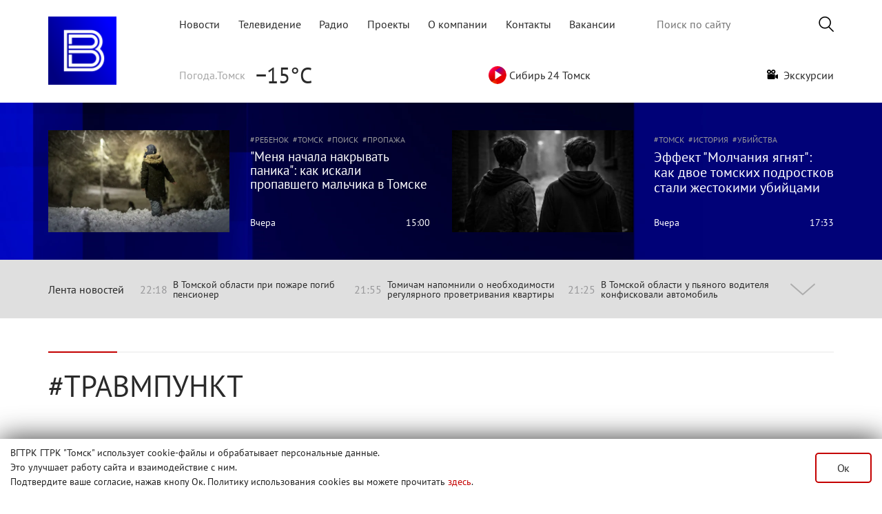

--- FILE ---
content_type: text/html; charset=utf-8
request_url: https://www.tvtomsk.ru/tags/%D1%82%D1%80%D0%B0%D0%B2%D0%BC%D0%BF%D1%83%D0%BD%D0%BA%D1%82/
body_size: 16730
content:
<!DOCTYPE html>
<html lang="ru">
<head>
  <title>травмпункт » Вести-Томск - Новости Томска и области</title>
<meta name="charset" content="utf-8">
<meta name="title" content="травмпункт » Вести-Томск - Новости Томска и области">
<meta name="description" content="Около 300 томичей пострадали от уличных травм с начала недели. Как сообщается в телеграм-канале облздрава, 25 человек, в том числе 12 детей, были госпитализированы в стационары. По словам главного внештатного специалиста-травматолога департамента здравоохранения, заведующего отделением">
<meta name="keywords" content="новости томск, tvtomsk, Вести-Томск, Вести Томск, новости томска, томск, вести, томская область, новости по томску, новости томска сегодня, происшествия томск">
<meta name="fb:app_id" content="215897702084851">
<link rel="canonical" href="https://www.tvtomsk.ru/tags/%D1%82%D1%80%D0%B0%D0%B2%D0%BC%D0%BF%D1%83%D0%BD%D0%BA%D1%82/">
<link rel="alternate" type="application/rss+xml" title="Вести-Томск - Новости Томска и области RSS" href="https://www.tvtomsk.ru/rss.xml">
<link rel="alternate" type="application/rss+xml" title="Вести-Томск - Новости Томска и области RSS Turbo" href="https://www.tvtomsk.ru/rssturbo.xml">
<link rel="alternate" type="application/rss+xml" title="Вести-Томск - Новости Томска и области RSS Dzen" href="https://www.tvtomsk.ru/rssdzen.xml">
<link rel="search" type="application/opensearchdescription+xml" title="Вести-Томск - Новости Томска и области" href="https://www.tvtomsk.ru/index.php?do=opensearch">
<link rel="preconnect" href="https://www.tvtomsk.ru/" fetchpriority="high">
<meta property="twitter:card" content="summary">
<meta property="twitter:title" content="травмпункт » Вести-Томск - Новости Томска и области">
<meta property="twitter:description" content="Около 300 томичей пострадали от уличных травм с начала недели. Как сообщается в телеграм-канале облздрава, 25 человек, в том числе 12 детей, были госпитализированы в стационары. По словам главного внештатного специалиста-травматолога департамента здравоохранения, заведующего отделением">
<meta property="og:type" content="article">
<meta property="og:site_name" content="Вести-Томск - Новости Томска и области">
<meta property="og:title" content="травмпункт » Вести-Томск - Новости Томска и области">
<meta property="og:description" content="Около 300 томичей пострадали от уличных травм с начала недели. Как сообщается в телеграм-канале облздрава, 25 человек, в том числе 12 детей, были госпитализированы в стационары. По словам главного внештатного специалиста-травматолога департамента здравоохранения, заведующего отделением">


<script type="application/ld+json">{"@context":"https://schema.org","@graph":[{"@type":"BreadcrumbList","@context":"https://schema.org/","itemListElement":[{"@type":"ListItem","position":1,"item":{"@id":"https://www.tvtomsk.ru/","name":"tvtomsk.ru - Новости Томска и области"}},{"@type":"ListItem","position":2,"item":{"@id":"https://www.tvtomsk.ru/tags/","name":"Облако тегов"}},{"@type":"ListItem","position":3,"item":{"@id":"https://www.tvtomsk.ru/tags/%D1%82%D1%80%D0%B0%D0%B2%D0%BC%D0%BF%D1%83%D0%BD%D0%BA%D1%82/","name":"травмпункт"}}]}]}</script>
  <meta http-equiv="Content-Security-Policy" content="upgrade-insecure-requests" />
  
  <meta name="HandheldFriendly" content="true">
  <meta name="format-detection" content="telephone=no">
  <meta name="viewport" content="width=device-width, user-scalable=no, initial-scale=1, maximum-scale=1.0">
  <meta name="mobile-web-app-capable" content="yes">
  <meta name="apple-mobile-web-app-status-bar-style" content="default">

  <!-- <link rel="apple-touch-icon" sizes="180x180" href="/uploads/favicon/apple-touch-icon.png?v=zXr7NMrWPL">
  <link rel="icon" type="image/png" sizes="32x32" href="/uploads/favicon/favicon-32x32.png?v=zXr7NMrWPL">
  <link rel="icon" type="image/png" sizes="192x192" href="/uploads/favicon/android-chrome-192x192.png?v=zXr7NMrWPL">
  <link rel="icon" type="image/png" sizes="16x16" href="/uploads/favicon/favicon-16x16.png?v=zXr7NMrWPL">
  <link rel="manifest" href="/uploads/favicon/manifest.json?v=zXr7NMrWPL">
  <link rel="mask-icon" href="/uploads/favicon/safari-pinned-tab.svg?v=zXr7NMrWPL" color="#0048c4">
  <link rel="shortcut icon" href="/uploads/favicon/favicon.ico?v=zXr7NMrWPL">
  <meta name="msapplication-TileColor" content="#2b5797">
  <meta name="msapplication-TileImage" content="/uploads/favicon/mstile-144x144.png?v=zXr7NMrWPL">
  <meta name="msapplication-config" content="/uploads/favicon/browserconfig.xml?v=zXr7NMrWPL">
  <meta name="theme-color" content="#ffffff"> -->
  <link rel="apple-touch-icon" sizes="180x180" href="/uploads/favicons/apple-touch-icon.png">
  <link rel="icon" type="image/png" sizes="32x32" href="/uploads/favicons/favicon-32x32.png">
  <link rel="icon" type="image/png" sizes="16x16" href="/uploads/favicons/favicon-16x16.png">
  <link rel="manifest" href="/uploads/favicons/site.webmanifest">
  <link rel="mask-icon" href="/uploads/favicons/safari-pinned-tab.svg" color="#0c0c57">
  <meta name="apple-mobile-web-app-title" content="tvtomsk.ru">
  <meta name="application-name" content="tvtomsk.ru">
  <meta name="msapplication-TileColor" content="#0c0c57">
  <link rel="shortcut icon" href="/uploads/favicons/favicon.ico">
  <link rel="icon" href="/uploads/favicons/favicon.svg" type="image/svg+xml">
  <meta name="theme-color" content="#ffffff">

  <link href="/templates/Tvtomsk/css/bootstrap.min_new.css?3" type="text/css" rel="stylesheet">
  <script src="/templates/Tvtomsk/js/bootstrap-native.min.js" async></script>
  
  <style>
  @font-face {font-family: PT_Sans; src: url(/templates/Tvtomsk/fonts/PT_Sans-Web-Regular.ttf) format('truetype'); font-display: swap; font-weight: normal; font-style: normal;}
  @font-face {font-family: PT_Sans; src: url(/templates/Tvtomsk/fonts/PT_Sans-Web-Bold.ttf) format('truetype'); font-display: swap; font-weight: bold; font-style: normal;}
  @font-face {font-family: PT_Serif; src: url(/templates/Tvtomsk/fonts/PT_Serif-Web-Regular.ttf) format('truetype'); font-display: swap; font-weight: normal; font-style: normal;}
  </style>
  <link href="/templates/Tvtomsk/css/styles.min.css?203" type="text/css" rel="stylesheet">
  <script src="/templates/Tvtomsk/js/polyfills.js"></script>
  
  
  <script>
<!--
var dle_root       = '/';
var dle_admin      = '';
var dle_login_hash = '6dfd322bbcb146303140540c49f897067d6e769f';
var dle_group      = 5;
var dle_skin       = 'Tvtomsk';
var dle_wysiwyg    = '-1';
var quick_wysiwyg  = '2';
var dle_min_search = '4';
var dle_act_lang   = ["Да", "Нет", "Ввод", "Отмена", "Сохранить", "Удалить", "Загрузка. Пожалуйста, подождите..."];
var menu_short     = 'Быстрое редактирование';
var menu_full      = 'Полное редактирование';
var menu_profile   = 'Просмотр профиля';
var menu_send      = 'Отправить сообщение';
var menu_uedit     = 'Админцентр';
var dle_info       = 'Информация';
var dle_confirm    = 'Подтверждение';
var dle_prompt     = 'Ввод информации';
var dle_req_field  = ["Заполните поле с именем", "Заполните поле с сообщением", "Заполните поле с темой сообщения"];
var dle_del_agree  = 'Вы действительно хотите удалить? Данное действие невозможно будет отменить';
var dle_spam_agree = 'Вы действительно хотите отметить пользователя как спамера? Это приведёт к удалению всех его комментариев';
var dle_c_title    = 'Отправка жалобы';
var dle_complaint  = 'Укажите текст Вашей жалобы для администрации:';
var dle_mail       = 'Ваш e-mail:';
var dle_big_text   = 'Выделен слишком большой участок текста.';
var dle_orfo_title = 'Укажите комментарий для администрации к найденной ошибке на странице:';
var dle_p_send     = 'Отправить';
var dle_p_send_ok  = 'Уведомление успешно отправлено';
var dle_save_ok    = 'Изменения успешно сохранены. Обновить страницу?';
var dle_reply_title= 'Ответ на комментарий';
var dle_tree_comm  = '0';
var dle_del_news   = 'Удалить статью';
var dle_sub_agree  = 'Вы действительно хотите подписаться на комментарии к данной публикации?';
var dle_unsub_agree  = 'Вы действительно хотите отписаться от комментариев к данной публикации?';
var dle_captcha_type  = '0';
var dle_share_interesting  = ["Поделиться ссылкой на выделенный текст", "Twitter", "Facebook", "Вконтакте", "Прямая ссылка:", "Нажмите правой клавишей мыши и выберите «Копировать ссылку»"];
var DLEPlayerLang     = {prev: 'Предыдущий',next: 'Следующий',play: 'Воспроизвести',pause: 'Пауза',mute: 'Выключить звук', unmute: 'Включить звук', settings: 'Настройки', enterFullscreen: 'На полный экран', exitFullscreen: 'Выключить полноэкранный режим', speed: 'Скорость', normal: 'Обычная', quality: 'Качество', pip: 'Режим PiP'};
var DLEGalleryLang    = {CLOSE: 'Закрыть (Esc)', NEXT: 'Следующее изображение', PREV: 'Предыдущее изображение', ERROR: 'Внимание! Обнаружена ошибка', IMAGE_ERROR: 'Не удалось загрузить изображение', TOGGLE_SLIDESHOW: 'Просмотр слайдшоу',TOGGLE_FULLSCREEN: 'Полноэкранный режим', TOGGLE_THUMBS: 'Включить / Выключить уменьшенные копии', ITERATEZOOM: 'Увеличить / Уменьшить', DOWNLOAD: 'Скачать изображение' };
var DLEGalleryMode    = 0;
var DLELazyMode       = 0;
var allow_dle_delete_news   = false;

//-->
</script>
  <script src="/templates/Tvtomsk/js/vue.min.js?v=2611"></script>
  <script src="/templates/Tvtomsk/js/v-img.min.js"></script>
  
  
  
  <script src="/templates/Tvtomsk/js/script.min.js?32"></script>

  <meta name="yandex-verification" content="1ccc8a0c681dc21e" />
  <script>window.yaContextCb=window.yaContextCb||[]</script>
  <script src="https://yandex.ru/ads/system/context.js" async></script>
  <script async src="https://jsn.24smi.net/smi.js"></script>
  <!-- Top.Mail.Ru counter -->
  <script type="text/javascript">
  var _tmr = window._tmr || (window._tmr = []);
  _tmr.push({id: "3572964", type: "pageView", start: (new Date()).getTime()});
  (function (d, w, id) {
    if (d.getElementById(id)) return;
    var ts = d.createElement("script"); ts.type = "text/javascript"; ts.async = true; ts.id = id;
    ts.src = "https://top-fwz1.mail.ru/js/code.js";
    var f = function () {var s = d.getElementsByTagName("script")[0]; s.parentNode.insertBefore(ts, s);};
    if (w.opera == "[object Opera]") { d.addEventListener("DOMContentLoaded", f, false); } else { f(); }
  })(document, window, "tmr-code");
  </script>
  <noscript><div><img src="https://top-fwz1.mail.ru/counter?id=3572964;js=na" style="position:absolute;left:-9999px;" alt="Top.Mail.Ru" /></div></noscript>
  <!-- /Top.Mail.Ru counter -->
  <script async src="https://stat.sputnik.ru/cnt.js"></script>
  <meta name="sputnik-verification" content="950ritqukU3UKVeH"/>
  <!-- Top100 (Kraken) Counter -->
  <script>
    (function (w, d, c) {
    (w[c] = w[c] || []).push(function() {
        var options = {
            project: 2644647,
        };
        try {
            w.top100Counter = new top100(options);
        } catch(e) { }
    });
    var n = d.getElementsByTagName("script")[0],
    s = d.createElement("script"),
    f = function () { n.parentNode.insertBefore(s, n); };
    s.type = "text/javascript";
    s.async = true;
    s.src =
    (d.location.protocol == "https:" ? "https:" : "http:") +
    "//st.top100.ru/top100/top100.js";

    if (w.opera == "[object Opera]") {
    d.addEventListener("DOMContentLoaded", f, false);
  } else { f(); }
  })(window, document, "_top100q");
  </script>
  <noscript>
  <img src="//counter.rambler.ru/top100.cnt?pid=2644647" alt="Топ-100" />
  </noscript>
  <!-- END Top100 (Kraken) Counter -->
</head>
<body>
  <div id="adfox_17549109276292584"></div>
  <script type="application/ld+json">
    {
    "@context": "https://schema.org",
    "@type": "Person",
    "name": "ГТРК «Томск»",
    "url": "https://www.tvtomsk.ru/",
    "sameAs": [
    "https://vk.com/gtrktomsk",
    "https://rutube.ru/channel/26250029",
    "https://www.youtube.com/gtrktomsk",
    "https://t.me/gtrktomsk",
    "https://dzen.ru/tvtomsk.ru"
    ]
    }
  </script>

  <div style="z-index: 110;display:none!important;" id="tgb" class="tgb d-none flex-column w-100 mx-auto position-fixed fixed-bottom justify-content-center">
    <div class="mw1140 w-100 mx-auto position-relative">
      <button type="button" class="close position-absolute"><span>×</span></button>
      <a href="https://www.tvtomsk.ru/12months.html" about="_blank"><img src="/uploads/images/main/web_banner_selfi_.png" class="w-100 h-100"></a>
    </div>
  </div>
  <!-- <div style="z-index: 110;" id="tgb" class="tgb d-none flex-column w-100 mx-auto position-fixed fixed-bottom justify-content-center">
    <div class="mw1140 w-100 mx-auto position-relative">
      <button type="button" class="close position-absolute"><span>×</span></button>
      <a href="https://t.me/gtrktomsk" about="_blank"><img src="/uploads/images/main/web_banner_tg.svg" class="w-100 h-100"></a>
    </div>
  </div> -->
  <div class="page">
    
    
    
    
    
    
    <!-- Header -->
    <div class="content">
      <header class="row mw1140 mx-auto mb-4 mt-0 mt-lg-4 p-0">
        <nav class="navbar navbar-light p-0" style="width:100%">
          <div>
            <a href="/" class="p-0 m-0 col-2">
              <img src="/templates/Tvtomsk/images/VESTI-Avatar.png" alt="tvtomsk logo" class="tvtomsk_logo">
            </a>
          </div>
          <div class="d-block d-lg-none">
            <a class="search-btn-main navbar-toggler" href="/index.php?do=search">
              <span class="search-icon"></span>
            </a>
            <button class="navbar-toggler" type="button" data-toggle="collapse" data-target="#navbar2" aria-controls="navbar2" aria-expanded="false" aria-label="Toggle navigation">
              <span class="navbar-toggler-icon"></span>
            </button>
          </div>
      
          <div class="navbar col-10 p-0 flex-column justify-content-between d-lg-flex d-none" id="navbar1">
            <div class="d-flex justify-content-between align-items-center m-0" style="width: 100%;">
              <div class="topmenu col-xl-8 col-lg-8 p-0">
                <ul class="d-flex justify-content-between navbar-nav flex-row">
                  <li class="nav-item"><a href="/" class="text-decoration-none ">Новости</a></li>
                  <li class="nav-item"><a href="/tv.html" class="text-decoration-none ">Телевидение</a></li>
                  <li class="nav-item"><a href="/radio.html" class="text-decoration-none ">Радио</a></li>
                  <li class="nav-item"><a href="/projects.html" class="text-decoration-none ">Проекты</a></li>
                  <li class="nav-item"><a href="/about.html" class="text-decoration-none ">О компании</a></li>
                  <li class="nav-item"><a href="/contact.html" class="text-decoration-none ">Контакты</a></li>
                  <li class="nav-item"><a href="/vacancy.html" class="text-decoration-none ">Вакансии</a></li>
                </ul>
              </div>
              <div class="search-bar col-xl-4 col-lg-4 p-0">
                <form class="droptopbar" id="q_search" method="post">
                  <div class="wrp">
                    <div class="q_search d-flex align-items-center justify-content-end">
                      <input id="story" name="story" placeholder="Поиск по сайту" type="search">
                      <button class="btn btn_border search-button m-0 p-0" type="submit" title="Найти"><img src="/templates/Tvtomsk/images/search-icon.png" alt="Искать"></button>
                    </div>
                  </div>
                  <input type="hidden" name="do" value="search">
                  <input type="hidden" name="subaction" value="search">
                </form>
              </div>
            </div>
            <div class="d-flex justify-content-between align-items-center mt-4" style="width: 100%">
              <div class="yandex-weather pb-3 pb-lg-0">
    <div class="yandex-label desctop">Погода.Томск</div>
    <!--<img src="http://dev.tvtomsk.ru/templates/Tvtomsk/images/weather.svg" class="desctop" alt="">-->
    <div class="yandex-temp">−15°C</div>
</div>
<div class="yandex-traffic pb-3 pb-lg-0 d-none">
	<a href="https://yandex.ru/maps/67/tomsk/?l=trf" target="_blank" style="text-decoration: none!important;"><div class="yandex-label">Яндекс.Пробки</div></a>
    <div class='yw'></div><div id='level' style='color:#ce9b27'>6</div>
</div>
<!--<div class="yandex-traffic pb-3 pb-lg-0">
	<a href="/tags/коронавирус/" style="text-decoration: none!important;" class="d-flex align-items-center"><div class="yandex-label">Коронавирус</div><img src="/templates/Tvtomsk/images/coronavirus_02.png"></a>
</div>-->
<div class="yandex-traffic pb-3 pb-lg-0 d-none">
	<div class="d-flex align-items-center" onclick="videoapp.playVideo('https://vk.com/video_ext.php?oid=-39787587&id=456243506&hash=f664cec3868646d3')" style="cursor:pointer"><img src="/templates/Tvtomsk/images/radio_online.png">&nbsp;Парад победы</div>
</div>
<div class="yandex-traffic pb-3 pb-lg-0">
	<div class="d-flex align-items-center" onclick="videoapp.playVideo('https://vk.com/video_ext.php?oid=-39787587&id=456242075&hash=2538d6664c8d7a64')" style="cursor:pointer"><img src="/templates/Tvtomsk/images/playSibir.svg" width="26" height="26">&nbsp;Сибирь 24 Томск</div>
</div>
<div class="yandex-traffic pb-3 pb-lg-0 text-decoration-none">
	<a class="exa text-decoration-none" href="/excursion.html"><img src="/templates/Tvtomsk/images/excursion/video-camera.png" width="16" height="14">&nbsp;&nbsp;Экскурсии</a>
</div>
<!--<a class="your-news small mr-3" style="width:160px;background-color:#c40000;color:#fff;font-family:'PT_Sans';font-size:16px;text-decoration:none!important;" href="/tags/новыйгод/" target="_blank" rel="noopener external">НОВЫЙ ГОД</a>-->
<!--<div class="yandex-traffic pb-3 pb-lg-0">
	<div class="d-flex align-items-center" onclick="videoapp.playVideo('https://youtu.be/VJM-ieAgRP0')" style="cursor:pointer"><img src="/templates/Tvtomsk/images/radio_online.png">&nbsp;пл.Новособорная</div>
</div>-->
<!--<div class="yandex-traffic pb-3 pb-lg-0">
	<div class="d-flex align-items-center" onclick="videoapp.playVideo('https://youtu.be/9kgw8yMvoH8')" style="cursor:pointer"><img src="/templates/Tvtomsk/images/radio_online.png">&nbsp;пл.Новособорная</div>
</div>--><!--<a class="your-news small" style="width: 170px; background-color: #00a367; color: #fff; font-family: 'PT_Sans';" href="https://www.tvtomsk.ru/news/102046-simvol-prazdnika-gde-v-tomske-kupit-elku.html">КАРТА ЕЛОЧНЫХ БАЗАРОВ</a>-->
<!--<div class="currency">
    <div class="currency-label desctop d-none">Курс валют</div>
    <div class="kurs"><p><span class='downvaluta'></span>USD 76.03</p><p><span class='downvaluta'></span>EUR 90.98</p></div>
</div>-->
<!--<div class="yandex-traffic pb-3 pb-lg-0">
    <a href="https://www.tvtomsk.ru/news/105014-ledohod-2025-na-tomi-gde-smotret-onlajn-transljaciju-v-formate-hd.html" target="_blank" style="text-decoration: none!important;"><div class="d-flex align-items-center" style="cursor:pointer"><img src="/templates/Tvtomsk/images/radio_online.png">&nbsp;Ледоход-2025</div></a>
	<div class="d-flex align-items-center" onclick="videoapp.playVideo('https://vk.com/video_ext.php?oid=-39787587&id=456243273&hash=dca9f48156424362')" style="cursor:pointer"><img src="/templates/Tvtomsk/images/radio_online.png">&nbsp;Ледоход-2025</div>
</div>-->
            </div>
          </div>

          <div id="navbar2" class="collapse">
            <ul class="d-flex justify-content-between navbar-nav p-3">
              <li class="nav-item p-2"><a href="/" class="text-decoration-none ">Новости</a></li>
              <li class="nav-item p-2"><a href="/tv.html" class="text-decoration-none ">Телевидение</a></li>
              <li class="nav-item p-2"><a href="/radio.html" class="text-decoration-none ">Радио</a></li>
              <li class="nav-item p-2"><a href="/projects.html" class="text-decoration-none ">Проекты</a></li>
              <li class="nav-item p-2"><a href="/about.html" class="text-decoration-none ">О компании</a></li>
              <li class="nav-item p-2"><a href="/contact.html" class="text-decoration-none ">Контакты</a></li>
            </ul>
            <div class="d-none d-lg-flex justify-content-between flex-column flex-lg-row p-4 p-lg-0" style="width: 100%">
              <div class="yandex-weather pb-3 pb-lg-0">
    <div class="yandex-label desctop">Погода.Томск</div>
    <!--<img src="http://dev.tvtomsk.ru/templates/Tvtomsk/images/weather.svg" class="desctop" alt="">-->
    <div class="yandex-temp">−15°C</div>
</div>
<div class="yandex-traffic pb-3 pb-lg-0 d-none">
	<a href="https://yandex.ru/maps/67/tomsk/?l=trf" target="_blank" style="text-decoration: none!important;"><div class="yandex-label">Яндекс.Пробки</div></a>
    <div class='yw'></div><div id='level' style='color:#ce9b27'>6</div>
</div>
<!--<div class="yandex-traffic pb-3 pb-lg-0">
	<a href="/tags/коронавирус/" style="text-decoration: none!important;" class="d-flex align-items-center"><div class="yandex-label">Коронавирус</div><img src="/templates/Tvtomsk/images/coronavirus_02.png"></a>
</div>-->
<div class="yandex-traffic pb-3 pb-lg-0 d-none">
	<div class="d-flex align-items-center" onclick="videoapp.playVideo('https://vk.com/video_ext.php?oid=-39787587&id=456243506&hash=f664cec3868646d3')" style="cursor:pointer"><img src="/templates/Tvtomsk/images/radio_online.png">&nbsp;Парад победы</div>
</div>
<div class="yandex-traffic pb-3 pb-lg-0">
	<div class="d-flex align-items-center" onclick="videoapp.playVideo('https://vk.com/video_ext.php?oid=-39787587&id=456242075&hash=2538d6664c8d7a64')" style="cursor:pointer"><img src="/templates/Tvtomsk/images/playSibir.svg" width="26" height="26">&nbsp;Сибирь 24 Томск</div>
</div>
<div class="yandex-traffic pb-3 pb-lg-0 text-decoration-none">
	<a class="exa text-decoration-none" href="/excursion.html"><img src="/templates/Tvtomsk/images/excursion/video-camera.png" width="16" height="14">&nbsp;&nbsp;Экскурсии</a>
</div>
<!--<a class="your-news small mr-3" style="width:160px;background-color:#c40000;color:#fff;font-family:'PT_Sans';font-size:16px;text-decoration:none!important;" href="/tags/новыйгод/" target="_blank" rel="noopener external">НОВЫЙ ГОД</a>-->
<!--<div class="yandex-traffic pb-3 pb-lg-0">
	<div class="d-flex align-items-center" onclick="videoapp.playVideo('https://youtu.be/VJM-ieAgRP0')" style="cursor:pointer"><img src="/templates/Tvtomsk/images/radio_online.png">&nbsp;пл.Новособорная</div>
</div>-->
<!--<div class="yandex-traffic pb-3 pb-lg-0">
	<div class="d-flex align-items-center" onclick="videoapp.playVideo('https://youtu.be/9kgw8yMvoH8')" style="cursor:pointer"><img src="/templates/Tvtomsk/images/radio_online.png">&nbsp;пл.Новособорная</div>
</div>--><!--<a class="your-news small" style="width: 170px; background-color: #00a367; color: #fff; font-family: 'PT_Sans';" href="https://www.tvtomsk.ru/news/102046-simvol-prazdnika-gde-v-tomske-kupit-elku.html">КАРТА ЕЛОЧНЫХ БАЗАРОВ</a>-->
<!--<div class="currency">
    <div class="currency-label desctop d-none">Курс валют</div>
    <div class="kurs"><p><span class='downvaluta'></span>USD 76.03</p><p><span class='downvaluta'></span>EUR 90.98</p></div>
</div>-->
<!--<div class="yandex-traffic pb-3 pb-lg-0">
    <a href="https://www.tvtomsk.ru/news/105014-ledohod-2025-na-tomi-gde-smotret-onlajn-transljaciju-v-formate-hd.html" target="_blank" style="text-decoration: none!important;"><div class="d-flex align-items-center" style="cursor:pointer"><img src="/templates/Tvtomsk/images/radio_online.png">&nbsp;Ледоход-2025</div></a>
	<div class="d-flex align-items-center" onclick="videoapp.playVideo('https://vk.com/video_ext.php?oid=-39787587&id=456243273&hash=dca9f48156424362')" style="cursor:pointer"><img src="/templates/Tvtomsk/images/radio_online.png">&nbsp;Ледоход-2025</div>
</div>-->
            </div>
            <div class="px-4 copyr">
              <p class="pb-2">«Государственный Интернет-Канал «Россия». 2001-2018.
                  Свидетельство о регистрации Эл №ФС 77-59166 от 22.08.2014 выдано Федеральной службой по надзору в сфере связи, информационных технологий и массовых коммуникаций.
                  Учредитель Федеральное государственное унитарное предприятие
                  «Всероссийская государственная телевизионная и радиовещательная компания».</p>
              <p class="pb-2">Главный редактор Панина Елена Валерьевна (г. Москва), старший редактор ГТРК «Томск» - Кошкарова Мария Николаевна.
                  Email редакции: vesti.gtrktomsk@gmail.com, Телефон редакции: 8 (3822) 60 24 40
                  Для детей старше 16 лет</p>
              <p>Все права на материалы, опубликованные на сайте защищены в соответствии с российским и международным законодательством об интеллектуальной собственности. Любое использование текстовых, фото, аудио и видеоматериалов возможно только с согласия правообладателя (ВГТРК).</p>
            </div>
          </div>
        </nav>
      </header>
    </div>
    <div class="conten mw1140 mx-auto mb-4">
      <!-- <div id="adfox_158617613308786659" class="mx-auto"></div> -->
    </div>
    
    
      
        
          <div class="content dark-gradient py-4 d-none d-lg-block" v-once>
  <div id="head-news">
    <div class="more-news row mw1140 mx-auto">
          <div class="new col-12 col-xl-6 py-3 d-flex flex-column flex-sm-row more-one-news pr-3 pl-3 pr-xl-3 pl-xl-0  ">
                <a href="/news/112227-progul-pismo-i-trevoga-kak-v-tomske-nashli-propavshego-malchika.html">
          <picture class="more-one-news-img">
            <source type="image/webp" srcset="/uploads/images/2026/01/29/thumbs/e1ffbf7e2c6d80.webp">
            <source type="image/jpeg" srcset="/uploads/images/2026/01/29/thumbs/e1ffbf7e2c6d80.jpg">
            <img src="/uploads/images/2026/01/29/thumbs/e1ffbf7e2c6d80.jpg" alt="">
          </picture>
        </a>
                <div class="more-one-news-info">
                  <div class="more-one-news-tags">
                      <a href="/tags/ребенок/" class="news-tag">ребенок</a>
                      <a href="/tags/томск/" class="news-tag">томск</a>
                      <a href="/tags/поиск/" class="news-tag">поиск</a>
                      <a href="/tags/пропажа/" class="news-tag">пропажа</a>
                    </div>
                  <div class="news-title">
                        <a href="/news/112227-progul-pismo-i-trevoga-kak-v-tomske-nashli-propavshego-malchika.html"><span>"Меня начала накрывать паника": как искали пропавшего мальчика в Томске</span></a>
          </div>
          <div class="news-date">
            <div class="news-date1"><a href="/2026/01/29/">Вчера</a></div>
            <div class="news-date2">15:00</div>
          </div>
        </div>
      </div>

      <div class="new col-12 col-xl-6 py-3 d-flex flex-column flex-sm-row more-one-news pr-3 pl-3 pl-xl-3 pr-xl-0  ">
                <a href="/news/112229-tomskie-podrostki-manjaki.html">
          <picture class="more-one-news-img">
            <source type="image/webp" srcset="/uploads/images/2026/01/29/thumbs/60accc4d1adceb.webp">
            <source type="image/jpeg" srcset="/uploads/images/2026/01/29/thumbs/60accc4d1adceb.jpeg">
            <img src="/uploads/images/2026/01/29/thumbs/60accc4d1adceb.jpeg" alt="">
          </picture>
        </a>
                <div class="more-one-news-info">
                  <div class="more-one-news-tags">
                      <a href="tags/томск/" class="news-tag">томск</a>
                      <a href="tags/история/" class="news-tag">история</a>
                      <a href="tags/убийства/" class="news-tag">убийства</a>
                      <a href="tags/делапрошлыхлет/" class="news-tag">делапрошлыхлет</a>
                      <a href="tags/маньяки/" class="news-tag">маньяки</a>
                    </div>
                  <div class="news-title">
                        <a href="/news/112229-tomskie-podrostki-manjaki.html"><span>Эффект "Молчания ягнят": как двое томских подростков стали жестокими убийцами</span></a>
          </div>
          <div class="news-date">
            <div class="news-date1"><a href="/2026/01/29/">Вчера</a></div>
            <div class="news-date2">17:33</div>
          </div>
        </div>
      </div>

    </div>
  </div>
</div>

<script>
if( window.innerWidth > 991 ) {
  document.querySelectorAll('.more-news .more-one-news:not(.text) .news-title span').forEach(function(currentValue) {
    font_size_determination(currentValue, 87, 263, 25);
    currentValue.parentElement.parentElement.parentElement.parentElement.classList.remove('new');
  });
  document.querySelectorAll('.more-news .more-one-news.text .news-title span').forEach(function(currentValue) {
    font_size_determination(currentValue, 87, 555, 25);
    currentValue.parentElement.parentElement.parentElement.parentElement.classList.remove('new');
  });
}

new Vue({
  el: '#head-news',
  methods: {
    playVideo: function(link) {
      videoapp.playVideo(link);
    },
    openPhotos: function(photosStr, mainImg) {
      // videoapp.openPhotos(photosStr, mainImg);
      videoapp.openPhotos({photosStr, mainImg, index: 0});
    },
    openOffer: function() {
      videoapp.openOffer();
    },
    playRadio: function(radio) {
      playRadio(radio);
    }
  }
});
</script>
          <div id="lenta" class="mx-auto w-100">
            <div :class="['lenta-wrapper mw1140 w-100 mx-auto', updown_flag ? 'open' : '']" v-cloak>
              <div :class="['lenta-body m-0 d-flex align-items-center justify-content-between']">
                <span class="lenta-title" @click="updown">Лента новостей</span>
                <div class="d-flex justify-content-between lenta-3news">
                  <div class="d-none d-sm-flex align-items-center lenta-header-small-news" v-if="news.length"><span class="lenta-time pr-2">{{ news[0][1][0].date2 }}</span><a :href="news[0][1][0].url">{{ news[0][1][0].title }}</a></div>
                  <div class="d-none d-md-flex align-items-center lenta-header-small-news" v-if="news.length"><span class="lenta-time pr-2">{{ ( news[0][1][1] ) ? news[0][1][1].date2 : news[1][1][0].date2 }}</span><a :href="( news[0][1][1] ) ? news[0][1][1].url : news[1][1][0].url">{{ ( news[0][1][1] ) ? news[0][1][1].title : news[1][1][0].title }}</a></div>
                  <div class="d-none d-lg-flex align-items-center lenta-header-small-news" v-if="news.length"><span class="lenta-time pr-2">{{ ( news[0][1][2] ) ? news[0][1][2].date2 : news[1][1][1].date2 }}</span><a :href="( news[0][1][2] ) ? news[0][1][2].url : news[1][1][1].url">{{ ( news[0][1][2] ) ? news[0][1][2].title : news[1][1][1].title }}</a></div>
                </div>
                <div class="d-flex justify-content-center" style="width: 90px;">
                  <div :class="['updown', updown_flag ? '' : 'down']" @click="updown" :title="updown_flag ? 'Свернуть' : 'Развернуть'" :style="{height: !updown_flag ? '' : '30px'}"></div>
                </div>
              </div>
              <div class="lenta-list" v-if="updown_flag">
                <div class="lenta-date-box" v-for="n in news">
                  <div class="lenta-date-title p-3"><strong>{{ n[0] | datetitle }}</strong></div>
                  <div class="lenta-day-box">
                    <div v-for="ln in n[1]" :class="['lenta-item py-2 overflow-hidden d-flex', ln.bignews == '1' ? 'bold' : '']" :style="{background: ln.color}">
                      <div class="lenta-time">{{ ln.date2 }}</div>
                      <div class="lenta-news-title pl-2"><a :href="ln.url">{{ ln.title }}</a></div>
                    </div>
                  </div>
                </div>
                <div class="bottom_lenta d-flex flex-column align-items-center">
                  <img src="/templates/Tvtomsk/images/rolling.svg" v-if="!scrollLenta">
                  <button type="button" class="lenta-more my-3" @click="loadNews(60)" :disabled="!scrollLenta">Больше новостей</button>
                </div>
              </div>
            </div>
          </div>
          
        
      
      

<div id="combo-tools" class="pagetools py-5 content">
	<div class="pagetools_in mx-auto">
		<div class="breadcrumb">
			<div class="breadcrumb_in">
				<div class="speedbar"><div class="red-grey-line mb-4"><div class="red-line"></div></div><h1 class="over"><span class='tag_title'>травмпункт</span></h1></div>
			</div>
		</div>
	</div>
</div>




      
        <div class="content" style="padding-bottom: 0;">
      
      <div id='dle-content'><article class='shortstory news-on new small '  data-date="2023-03-03 12:29:37">
	<a href="https://www.tvtomsk.ru/news/84045-okolo-300-tomichej-postradali-ot-ulichnyh-travm-s-nachala-nedeli.html"><img src="/uploads/images/2023/03/03/thumbs/5f57a89d26c1c8.jpg" alt=""></a>
	
	<div class="black-gradient"></div>
	<div class="news-info">
		
		<div class="news-tags">
			<div class="news-tags-block">
				<a href="https://www.tvtomsk.ru/tags/%D1%82%D1%80%D0%B0%D0%B2%D0%BC%D1%8B/">травмы</a><a href="https://www.tvtomsk.ru/tags/%D0%BF%D0%B0%D0%B4%D0%B5%D0%BD%D0%B8%D0%B5/">падение</a><a href="https://www.tvtomsk.ru/tags/%D1%83%D0%B4%D0%B0%D1%80/">удар</a><a href="https://www.tvtomsk.ru/tags/%D0%BE%D0%B1%D0%BB%D0%B7%D0%B4%D1%80%D0%B0%D0%B2/">облздрав</a><a href="https://www.tvtomsk.ru/tags/%D1%82%D1%80%D0%B0%D0%B2%D0%BC%D0%BF%D1%83%D0%BD%D0%BA%D1%82/">травмпункт</a>
			</div>
		</div>
		
		<div class="news-title">
			
			
			<a href="https://www.tvtomsk.ru/news/84045-okolo-300-tomichej-postradali-ot-ulichnyh-travm-s-nachala-nedeli.html"><span>Около 300 томичей пострадали от уличных травм с начала недели</span></a>
		</div>
		
		<div class="news-date">
			<div class="news-date1"><a href="/2023/03/03/">03 марта</a><span class="news-comma">,</span></div>
			<div class="news-date2">12:29</div>
		</div>
		
	</div>
</article><article class='shortstory news-on new small '  data-date="2023-01-09 12:10:25">
	<a href="https://www.tvtomsk.ru/news/82689-bolee-250-tomichej-poluchili-ulichnye-travmy-vo-vremja-novogodnih-kanikul.html"><img src="/uploads/images/2023/01/09/thumbs/36e6800072e492.jpg" alt=""></a>
	
	<div class="black-gradient"></div>
	<div class="news-info">
		
		<div class="news-tags">
			<div class="news-tags-block">
				<a href="https://www.tvtomsk.ru/tags/%D0%BE%D0%B1%D0%BB%D0%B0%D1%81%D1%82%D1%8C%D0%B7%D0%B4%D0%BE%D1%80%D0%BE%D0%B2%D1%8C%D1%8F/">Областьздоровья</a><a href="https://www.tvtomsk.ru/tags/%D1%82%D1%80%D0%B0%D0%B2%D0%BC%D1%8B/">травмы</a><a href="https://www.tvtomsk.ru/tags/%D0%BC%D0%B5%D0%B4%D0%BF%D0%BE%D0%BC%D0%BE%D1%89%D1%8C/">медпомощь</a><a href="https://www.tvtomsk.ru/tags/%D1%82%D1%80%D0%B0%D0%B2%D0%BC%D0%BF%D1%83%D0%BD%D0%BA%D1%82/">травмпункт</a>
			</div>
		</div>
		
		<div class="news-title">
			
			
			<a href="https://www.tvtomsk.ru/news/82689-bolee-250-tomichej-poluchili-ulichnye-travmy-vo-vremja-novogodnih-kanikul.html"><span>Более 250 томичей получили уличные травмы во время новогодних каникул</span></a>
		</div>
		
		<div class="news-date">
			<div class="news-date1"><a href="/2023/01/09/">09 января</a><span class="news-comma">,</span></div>
			<div class="news-date2">12:10</div>
		</div>
		
	</div>
</article><article class='shortstory news-on new small '  data-date="2022-11-10 15:52:00">
	<a href="https://www.tvtomsk.ru/news/81320-za-desjat-dnej-pochti-400-tomichej-poluchili-ulichnye-travmy.html"><img src="/uploads/images/2022/11/10/thumbs/2d257eebc13516.jpg" alt=""></a>
	
	<div class="black-gradient"></div>
	<div class="news-info">
		
		<div class="news-tags">
			<div class="news-tags-block">
				<a href="https://www.tvtomsk.ru/tags/%D0%B3%D0%BE%D0%BB%D0%BE%D0%BB%D0%B5%D0%B4/">гололед</a><a href="https://www.tvtomsk.ru/tags/%D1%82%D1%80%D0%B0%D0%B2%D0%BC%D1%8B/">травмы</a><a href="https://www.tvtomsk.ru/tags/%D0%B7%D0%B8%D0%BC%D0%B0/">зима</a><a href="https://www.tvtomsk.ru/tags/%D1%82%D1%80%D0%B0%D0%B2%D0%BC%D0%BF%D1%83%D0%BD%D0%BA%D1%82/">травмпункт</a><a href="https://www.tvtomsk.ru/tags/%D0%BF%D0%B0%D0%B4%D0%B5%D0%BD%D0%B8%D0%B5/">падение</a>
			</div>
		</div>
		
		<div class="news-title">
			
			
			<a href="https://www.tvtomsk.ru/news/81320-za-desjat-dnej-pochti-400-tomichej-poluchili-ulichnye-travmy.html"><span>Упал, очнулся: более 350 томичей получили уличные травмы за десять дней</span></a>
		</div>
		
		<div class="news-date">
			<div class="news-date1"><a href="/2022/11/10/">10 ноября</a><span class="news-comma">,</span></div>
			<div class="news-date2">15:52</div>
		</div>
		
	</div>
</article><article class='shortstory news-on new small '  data-date="2022-06-10 15:09:00">
	<a href="https://www.tvtomsk.ru/news/77525-dopolnitelnyj-detskij-travmpunkt-otkrylsja-v-tomskoj-ckb-klinika-bolnichnaja.html"><img src="/uploads/images/2022/06/10/thumbs/546a5c4473acc2.jpg" alt=""></a>
	
	<div class="black-gradient"></div>
	<div class="news-info">
		
		<div class="news-tags">
			<div class="news-tags-block">
				<a href="https://www.tvtomsk.ru/tags/%D1%82%D1%80%D0%B0%D0%B2%D0%BC%D0%BF%D1%83%D0%BD%D0%BA%D1%82/">травмпункт</a><a href="https://www.tvtomsk.ru/tags/%D0%B4%D0%B5%D1%82%D0%B8/">дети</a><a href="https://www.tvtomsk.ru/tags/%D1%82%D1%80%D0%B0%D0%B2%D0%BC%D1%8B/">травмы</a><a href="https://www.tvtomsk.ru/tags/%D0%B1%D0%BE%D0%BB%D1%8C%D0%BD%D0%B8%D1%86%D0%B0/">больница</a>
			</div>
		</div>
		
		<div class="news-title">
			
			
			<a href="https://www.tvtomsk.ru/news/77525-dopolnitelnyj-detskij-travmpunkt-otkrylsja-v-tomskoj-ckb-klinika-bolnichnaja.html"><span>Дополнительный детский травмпункт открылся в томской ЦКБ Клиника «Больничная»</span></a>
		</div>
		
		<div class="news-date">
			<div class="news-date1"><a href="/2022/06/10/">10 июня</a><span class="news-comma">,</span></div>
			<div class="news-date2">15:09</div>
		</div>
		
	</div>
</article><article class='shortstory news-on new small '  data-date="2022-05-29 12:16:21">
	<a href="https://www.tvtomsk.ru/news/77212-v-tomskoj-oblasti-razrabatyvajut-dokumentaciju-dlja-stroitelstva-novoj-detskoj-bolnicy.html"><img src="/uploads/images/2022/05/29/thumbs/97bb693e91aba2.jpg" alt=""></a>
	
	<div class="black-gradient"></div>
	<div class="news-info">
		
		<div class="news-tags">
			<div class="news-tags-block">
				<a href="https://www.tvtomsk.ru/tags/%D0%BC%D0%B5%D0%B4%D0%B8%D1%86%D0%B8%D0%BD%D0%B0/">медицина</a><a href="https://www.tvtomsk.ru/tags/%D1%82%D1%80%D0%B0%D0%B2%D0%BC%D0%BF%D1%83%D0%BD%D0%BA%D1%82/">травмпункт</a><a href="https://www.tvtomsk.ru/tags/%D0%B4%D0%B5%D1%82%D1%81%D0%BA%D0%B0%D1%8F%D0%B1%D0%BE%D0%BB%D1%8C%D0%BD%D0%B8%D1%86%D0%B0/">детскаябольница</a><a href="https://www.tvtomsk.ru/tags/%D0%BE%D1%87%D0%B5%D1%80%D0%B5%D0%B4%D0%B8%D0%B2%D1%82%D1%80%D0%B0%D0%B2%D0%BC%D0%BF%D1%83%D0%BD%D0%BA%D1%82/">очередивтравмпункт</a><a href="https://www.tvtomsk.ru/tags/%D0%B4%D0%B5%D1%82%D0%B8/">дети</a>
			</div>
		</div>
		
		<div class="news-title">
			
			
			<a href="https://www.tvtomsk.ru/news/77212-v-tomskoj-oblasti-razrabatyvajut-dokumentaciju-dlja-stroitelstva-novoj-detskoj-bolnicy.html"><span>В Томской области разрабатывают документацию для строительства новой детской больницы</span></a>
		</div>
		
		<div class="news-date">
			<div class="news-date1"><a href="/2022/05/29/">29 мая</a><span class="news-comma">,</span></div>
			<div class="news-date2">12:16</div>
		</div>
		
	</div>
</article><article class='shortstory news-on new small '  data-date="2022-03-14 13:15:00">
	<a href="https://www.tvtomsk.ru/news/75216-bolee-600-tomichej-poluchili-ulichnye-travmy-za-poslednie-dve-nedeli.html"><img src="/uploads/images/2022/03/14/thumbs/7269a39edfda88.jpg" alt=""></a>
	
	<div class="black-gradient"></div>
	<div class="news-info">
		
		<div class="news-tags">
			<div class="news-tags-block">
				<a href="https://www.tvtomsk.ru/tags/%D1%82%D1%80%D0%B0%D0%B2%D0%BC%D1%8B/">травмы</a><a href="https://www.tvtomsk.ru/tags/%D1%82%D1%80%D0%B0%D0%B2%D0%BC%D0%BF%D1%83%D0%BD%D0%BA%D1%82/">травмпункт</a><a href="https://www.tvtomsk.ru/tags/%D0%B4%D0%B5%D1%82%D0%B8/">дети</a><a href="https://www.tvtomsk.ru/tags/%D0%BE%D0%B1%D0%BB%D0%B7%D0%B4%D1%80%D0%B0%D0%B2/">облздрав</a>
			</div>
		</div>
		
		<div class="news-title">
			
			
			<a href="https://www.tvtomsk.ru/news/75216-bolee-600-tomichej-poluchili-ulichnye-travmy-za-poslednie-dve-nedeli.html"><span>Более 600 томичей получили уличные травмы за последние две недели</span></a>
		</div>
		
		<div class="news-date">
			<div class="news-date1"><a href="/2022/03/14/">14 марта</a><span class="news-comma">,</span></div>
			<div class="news-date2">13:15</div>
		</div>
		
	</div>
</article><article class='shortstory news-on new small '  data-date="2022-01-10 11:40:46">
	<a href="https://www.tvtomsk.ru/news/73737-pochti-350-tomichej-postradali-ot-ulichnyh-travm-za-vremja-novogodnih-kanikul.html"><img src="/uploads/images/2022/01/10/thumbs/dafcdffe471c42.jpg" alt=""></a>
	
	<div class="black-gradient"></div>
	<div class="news-info">
		
		<div class="news-tags">
			<div class="news-tags-block">
				<a href="https://www.tvtomsk.ru/tags/%D0%B3%D0%BE%D1%80%D0%BA%D0%B8/">горки</a><a href="https://www.tvtomsk.ru/tags/%D1%82%D1%80%D0%B0%D0%B2%D0%BC%D1%8B/">травмы</a><a href="https://www.tvtomsk.ru/tags/%D0%B7%D0%B8%D0%BC%D0%B0/">зима</a><a href="https://www.tvtomsk.ru/tags/%D0%BA%D0%BE%D0%BD%D1%8C%D0%BA%D0%B8/">коньки</a><a href="https://www.tvtomsk.ru/tags/%D0%BB%D1%8B%D0%B6%D0%B8/">лыжи</a><a href="https://www.tvtomsk.ru/tags/%D0%BA%D0%B0%D1%82%D0%B0%D1%82%D1%8C%D1%81%D1%8F%D1%81%D0%B3%D0%BE%D1%80%D0%BA%D0%B8/">кататьсясгорки</a><a href="https://www.tvtomsk.ru/tags/%D0%B1%D0%BE%D0%BB%D1%8C%D0%BD%D0%B8%D1%86%D0%B0/">больница</a><a href="https://www.tvtomsk.ru/tags/%D1%82%D1%80%D0%B0%D0%B2%D0%BC%D0%BF%D1%83%D0%BD%D0%BA%D1%82/">травмпункт</a>
			</div>
		</div>
		
		<div class="news-title">
			
			
			<a href="https://www.tvtomsk.ru/news/73737-pochti-350-tomichej-postradali-ot-ulichnyh-travm-za-vremja-novogodnih-kanikul.html"><span>Почти 350 томичей пострадали от уличных травм за время новогодних каникул</span></a>
		</div>
		
		<div class="news-date">
			<div class="news-date1"><a href="/2022/01/10/">10 января</a><span class="news-comma">,</span></div>
			<div class="news-date2">11:40</div>
		</div>
		
	</div>
</article><article class='shortstory news-on new small '  data-date="2019-12-20 15:57:29">
	<a href="https://www.tvtomsk.ru/news/55321-pochti-800-chelovek-poluchili-ulichnye-travmy-za-poslednie-10-dnej.html"><img src="/uploads/images/2019/12/20/thumbs/e8825fbe76d131.jpg" alt=""></a>
	
	<div class="black-gradient"></div>
	<div class="news-info">
		
		<div class="news-tags">
			<div class="news-tags-block">
				<a href="https://www.tvtomsk.ru/tags/%D1%82%D1%80%D0%B0%D0%B2%D0%BC%D1%8B/">травмы</a><a href="https://www.tvtomsk.ru/tags/%D0%B3%D0%BE%D0%BB%D0%BE%D0%BB%D0%B5%D0%B4/">гололед</a><a href="https://www.tvtomsk.ru/tags/%D1%82%D1%80%D0%B0%D0%B2%D0%BC%D0%BF%D1%83%D0%BD%D0%BA%D1%82/">травмпункт</a><a href="https://www.tvtomsk.ru/tags/%D0%BF%D0%BE%D1%81%D1%82%D1%80%D0%B0%D0%B4%D0%B0%D0%B2%D1%88%D0%B8%D0%B5/">пострадавшие</a>
			</div>
		</div>
		
		<div class="news-title">
			
			
			<a href="https://www.tvtomsk.ru/news/55321-pochti-800-chelovek-poluchili-ulichnye-travmy-za-poslednie-10-dnej.html"><span>Почти 800 человек получили уличные травмы за последние 10 дней</span></a>
		</div>
		
		<div class="news-date">
			<div class="news-date1"><a href="/2019/12/20/">20 декабря</a><span class="news-comma">,</span></div>
			<div class="news-date2">15:57</div>
		</div>
		
	</div>
</article><article class='shortstory news-on new small '  data-date="2019-10-23 21:23:19">
	<a href="https://www.tvtomsk.ru/news/53661-pervyj-gololed-i-pervye-perelomy-bolee-30-tomichej-obratilis-segodnja-v-travmpunkty.html"><img src="/uploads/images/2019/10/23/thumbs/24fe6d12c2a140.jpg" alt=""></a>
	
	<div class="black-gradient"></div>
	<div class="news-info">
		
		<div class="news-tags">
			<div class="news-tags-block">
				<a href="https://www.tvtomsk.ru/tags/%D0%B3%D0%BE%D0%BB%D0%BE%D0%BB%D0%B5%D0%B4/">гололед</a><a href="https://www.tvtomsk.ru/tags/%D1%82%D1%80%D0%B0%D0%B2%D0%BC%D1%8B/">травмы</a><a href="https://www.tvtomsk.ru/tags/%D1%82%D1%80%D0%B0%D0%B2%D0%BC%D0%BF%D1%83%D0%BD%D0%BA%D1%82/">травмпункт</a><a href="https://www.tvtomsk.ru/tags/%D1%81%D0%BD%D0%B5%D0%B3/">снег</a>
			</div>
		</div>
		
		<div class="news-title">
			<div class="video-play" onclick="videoapp.playVideo('https://youtu.be/Yf7cG9J7cYY?t=64')"></div>
			
			<a href="https://www.tvtomsk.ru/news/53661-pervyj-gololed-i-pervye-perelomy-bolee-30-tomichej-obratilis-segodnja-v-travmpunkty.html"><span>Первый гололёд и первые переломы: более 30 томичей обратились сегодня в травмпункты</span></a>
		</div>
		
		<div class="news-date">
			<div class="news-date1"><a href="/2019/10/23/">23 октября</a><span class="news-comma">,</span></div>
			<div class="news-date2">21:23</div>
		</div>
		
	</div>
</article></div>
        </div>
      
        <div class="content" style="padding-top: 0;">
          <div id="moreshort">
  <article :class="[n.class, 'shortstory', 'news-on', 'small', n.img == '' ? 'small-text' : '']" v-for="n in msnews" :style="{backgroundColor: n.color}" :data-date="n.datadate">
    <a :href="n.url" v-if="n.img != ''"><img :src="n.img | thumbs" alt=""></a>
    <div class="black-gradient"></div>
    <div class="news-info">
      <div class="news-title" v-if="n.img == ''">
        <div v-if="n.video != ''" class="video-play" @click="playVideo(n.video)"></div>
        <div v-if="n.photos != ''" class="photo-play" @click="openPhotos(n.photos, n.img)"></div>
        <a :href="n.url"><span>{{ n.title }}</span></a>
      </div>
      <div class="news-tags">
        <div class="news-tags-block">
          <a :href="'/tags/' + tag.tag + '/'" class="news-tag" v-for="tag in n.tags" v-if="tag.tag != ''">{{ tag.tag }}</a>
        </div>
      </div>
      <div class="news-title" v-if="n.img != ''">
        <div v-if="n.video != ''" class="video-play" @click="playVideo(n.video)"></div>
        <div v-if="n.photos != ''" class="photo-play" @click="openPhotos(n.photos, n.img, 0)"></div>
        <a :href="n.url"><span>{{ n.title }}</span></a>
      </div>
      <div class="news-date">
        <div class="news-date1"><a :href="n.dateurl">{{ n.date1 }}</a><span class="news-comma">,</span></div>
        <div class="news-date2">{{ n.date2 }}</div>
      </div>
    </div>
  </article>
  <div class="shortloader" v-show="loading"><img src="/templates/Tvtomsk/images/rolling.svg"></div>
</div>

<script>
  var ms = new Vue({
    el: '#moreshort',
    data: {
      msnews: [],
      loading: false,
      url: []
    },
    methods: {
      moreLoad: function() {
        if( document.querySelector('article.shortstory') != null && document.querySelectorAll('article.shortstory').length >= 12 && !this.loading) {
          this.loading = true;
          let self = this;
          let wh = "",
              cat = "",
              tagname = "",
              d = "",
              author = "";
          this.url = decodeURI(window.location.pathname).split('/').filter(function(el) {return el != ""});
          console.log(this.url);
          if( this.url.indexOf('tags') != -1 && this.url[this.url.indexOf('tags') + 1] != "" ) {
            wh = 'tags';
            tagname = this.url[this.url.indexOf('tags') + 1];
          } else if( this.url[0].search(/(\d){4}/) != -1 ) {
            wh = "date";
            d = this.url[0];
            if( this.url[1] && this.url[1].search(/(\d){2}/) != -1 ) {
              d += '-'+this.url[1];
              if( this.url[2] && this.url[2].search(/(\d){2}/) != -1 ) {
                d += '-'+this.url[2];
              }
            }
          } else if( this.url.length == 3 && this.url[0] == "xfsearch" && this.url[1] == "author" ) {
            wh = "author";
            author = this.url[2];
          } else {
            wh = "cat";
            let urlArr = decodeURI(window.location.pathname).split('/').filter(function(el) {return el != ""});
            cat = urlArr.pop();
            if( cat.search(/^(\d{1,})$/) > -1 ) {
              cat = urlArr.pop();
              if( cat.search(/^(page)$/) > -1 ) {
                cat = urlArr.pop();
              }
            }
          }
          sendRequest('POST', '/engine/loader.php', {
            'act': 'loadmoreshort',
            'wh': wh,
            'tagname': tagname,
            'd': d,
            'cat': cat,
            'author': author,
            'startdate': document.querySelectorAll('article.shortstory')[document.querySelectorAll('article.shortstory').length - 1].getAttribute('data-date'),
            'start': 0,
            'lim': 12
          })
          .then(function(response) {
            response = JSON.parse(response);
            self.msnews = self.msnews.concat(response);
            scrollShort = ( response.length == 12 ) ? true : false;
            self.loading = false;
            setTimeout(function() {
              document.querySelectorAll('.shortstory.news-on.new.small:not(.small-text) .news-title span').forEach(function(currentValue) {
                font_size_determination(currentValue, 86, 263, 25);
                currentValue.parentElement.parentElement.parentElement.parentElement.classList.remove('new');
              });
              document.querySelectorAll('.shortstory.news-on.new.small-text .news-title span').forEach(function(currentValue) {
                font_size_determination(currentValue, 142, 263, 25);
                currentValue.parentElement.parentElement.parentElement.parentElement.classList.remove('new');
              });
            }, 10);
          })
          .catch(function(error) {
            console.error(':( Error', error);
            this.loading = false;
          });
        }
      },
      playVideo: function(link) {
        videoapp.playVideo(link);
      },
      openPhotos: function(photos, mainImg, index) {
        videoapp.openPhotos({folder: '/uploads/posts/', photosStr: photos, mainImg: mainImg, index: index});
      },
      closeVideo: function() {
        videoapp.closeVideo();
      }
    },
    filters: {
      thumbs: function(val) {
        return val.substring(0, val.lastIndexOf('/')) + '/thumbs' + val.substring(val.lastIndexOf('/'), val.length);
      }
    }
  });

  var scrollShort = true;
  
  document.addEventListener("DOMContentLoaded", function() {
    var oh = document.documentElement.offsetHeight;
    var offset = document.documentElement.scrollTop + window.innerHeight;
    window.onscroll = function() {
      oh = document.documentElement.offsetHeight;
      offset = document.documentElement.scrollTop + window.innerHeight;
      if( (oh - offset) <= 300 && scrollShort ) {
        scrollShort = false;
        ms.moreLoad();
      }
    }

    document.querySelectorAll('.shortstory.news-on.new.small:not(.small-text) .news-title span').forEach(function(currentValue) {
      font_size_determination(currentValue, 86, 263, 25);
      currentValue.parentElement.parentElement.parentElement.parentElement.classList.remove('new');
    });
    document.querySelectorAll('.shortstory.news-on.new.small-text .news-title span').forEach(function(currentValue) {
      font_size_determination(currentValue, 142, 263, 25);
      currentValue.parentElement.parentElement.parentElement.parentElement.classList.remove('new');
    });
  });
</script>
        </div>
      
    
    
    
<div class="content my-3 mw1140 mx-auto" id="mediametrics-box">
  <div id="DivID"></div>
  <script type="text/javascript" src="//news.mediametrics.ru/cgi-bin/b.fcgi?ac=b&m=js&n=4&id=DivID" charset="UTF-8"></script>
</div>

<footer class="mt-5">
  <div class="content footer-dark-grey d-flex justify-content-center py-4">
    <div class="footertop mw1140 mx-auto d-flex justify-content-between flex-column flex-lg-row align-items-center">
      <nav class="downmenu">
        <ul class="d-flex  align-items-center">
          <li class="mb-lg-0 mb-3"><a href="/" >Новости</a></li>
          <li class="mb-lg-0 mb-3"><a href="/tv.html" >Телевидение</a></li>
          <li class="mb-lg-0 mb-3"><a href="/radio.html" >Радио</a></li>
          <li class="mb-lg-0 mb-3"><a href="/projects.html" >Проекты</a></li>
          <li class="mb-lg-0 mb-3"><a href="/about.html" >О компании</a></li>
          <li class="mb-lg-0 mb-3"><a href="/contact.html" >Контакты</a></li>
          <li class="mb-lg-0 mb-3"><a href="/vacancy.html" >Вакансии</a></li>
        </ul>
      </nav>
      <div class="downmenu-separator"></div>
      <div class="social-main-left d-flex justify-content-between align-items-center">
        <a href="https://rutube.ru/channel/26250029/" target="_blank" title="Rutube канал ГТРК «Томск»"></a>
        <a href="https://vk.com/gtrktomsk" target="_blank" title="страница TVTOMSK.RU/ВЕСТИ-ТОМСК Вконтакте"></a>
        <a href="https://t.me/gtrktomsk" target="_blank" title="Telegram канал ВЕСТИ-ТОМСК"></a>
        <a href="https://dzen.ru/tvtomsk.ru" target="_blank" title="Дзен канал Вести-Томск"></a>
        <a href="https://t.me/dch_tomsk" target="_blank" title="Telegram канал Вести. Дежурная часть. Томск"></a>
        <a href="https://ok.ru/gtrktomsk" target="_blank" title="Группа ВЕСТИ-ТОМСК в ОК"></a>
        <a href="https://max.ru/gtrktomsk" target="_blank" title="Группа ВЕСТИ-ТОМСК в MAX"></a>
      </div>
    </div>
  </div>

  <div class="content footer-grey d-flex justify-content-center py-3">
    <div class="footer-text mw1140">
      <div class="d-block d-md-flex justify-content-between">
        <div class="footer-text1">
          <p>«Государственный Интернет-Канал «Россия». 2001-2023.<br>Свидетельство о регистрации Эл №ФС 77-59166 от 22.08.2014 выдано Федеральной службой по надзору в сфере связи, информационных технологий и массовых коммуникаций.<br>Учредитель Федеральное государственное унитарное предприятие<br>«Всероссийская государственная телевизионная и радиовещательная компания».</p>
          <p>Главный редактор - Филипповский А.А. (г. Москва)<br> Старший редактор ГТРК «Томск» - Качановская Наталья Юрьевна<br>Email редакции: vesti.gtrk@tvtomsk.ru, Телефон редакции: 8 (3822) 60 24 40<br>Для детей старше 16 лет </p>
        </div>
        <div class="d-none d-md-block" style="width: 263px; height: 188px; overflow: hidden;">
          <div style="max-width: 100%; position: relative; width: 100%; padding-bottom: 56%;"><iframe allowfullscreen frameborder="0" style="width: 100%; height: 100%; position: absolute;" name="smotrim_player_63765" src="https://player.smotrim.ru/iframe/live/id/63765/start_zoom/true/showZoomBtn/false/isPlay/false/"></iframe></div>
          <!-- <iframe src="/vgtrk_mini_player.html" width="1025" height="188" frameborder="0" style="border: none;"></iframe> -->
        </div>
      </div>
      <div class="footer-text2 mt-3">
        <p>Все права на материалы, опубликованные на сайте защищены в соответствии с российским и международным законодательством об интеллектуальной собственности. Любое использование текстовых, фото, аудио и видеоматериалов возможно только с согласия правообладателя (ВГТРК).</p>
        <p>&copy;2019 ГТРК "Томск"</p>
        <p class="mb-2"><a href="/uploads/resultat_provedeniya_specialnoy_ocenki_truda_2021_.pdf" style="color: #fff" target="_blank">Результаты проведения специальной оценки условий труда</a></p>
        <!--LiveInternet counter--><a href="https://www.liveinternet.ru/click" target="_blank"><img id="licnt7A1C" width="31" height="31" style="border:0" title="LiveInternet" src="[data-uri]" alt=""/></a><script>(function(d,s){d.getElementById("licnt7A1C").src="https://counter.yadro.ru/hit?t44.11;r"+escape(d.referrer)+((typeof(s)=="undefined")?"":";s"+s.width+"*"+s.height+"*"+(s.colorDepth?s.colorDepth:s.pixelDepth))+";u"+escape(d.URL)+";h"+escape(d.title.substring(0,150))+";"+Math.random()})(document,screen)</script><!--/LiveInternet-->
      </div>
    </div>
  </div>
</footer>
    
  </div>

  <div id="videoapp">
    <script type="text/x-template" id="modal-template">
      <transition name="modal">
        <div class="modal-mask">
          <div class="modal-wrapper">
            <div class="modal-container " :style="{transform: 'translate(-50%, -50%)'}">
              <div class="modal-header">
                <slot name="header"></slot>
              </div>
              <div class="modal-body">
                <slot name="body"></slot>
              </div>
              <div class="modal-footer d-none">
                <slot name="footer"></slot>
              </div>
            </div>
          </div>
        </div>
      </transition>
    </script>
    <modal v-if="showModal" @close="showModal = false">
      <div slot="header">
        <button type="button" class="close" @click="closeVideo"><span>×</span></button>
      </div>
      <div slot="body">
        <div class="video-news" v-if="videoNews">
          <iframe id="yout" v-show="youtShow" width="854" height="470" :src="youtSrc" frameborder="0" allow="accelerometer; autoplay; encrypted-media; gyroscope; picture-in-picture" ref="youtubeIframe" webkitAllowFullScreen mozallowfullscreen allowFullScreen></iframe>
        </div>
        <div class="offer-news px-5 pb-5" v-if="offerNews">
          <div class="offer-title">Предложить новость:</div>
          <div class="form-offer d-flex justify-content-between align-items-baseline">
            <textarea name="message" rows="5" v-model="offerMessage" maxlength="1500" placeholder="Ваше сообщение..." ref="offerMessage"></textarea>
            <input type="text" name="fio" v-model="offerFio" maxlength="400" placeholder="Имя" ref="offerFio">
            <input type="text" name="contacts" v-model="offerContact" maxlength="400" placeholder="Контакты" ref="offerContacts">
            <div class="your-news small senoffer" @click="sendOffer()" style="text-transform: none;font-weight: normal;font-size: 18px;height: 35px;line-height:32px;width: 20%;">Отправить</div>
          </div>
        </div>
        <div class="offer-success" v-if="offerSucces">
          <div class="offer-title">Предложить новость:</div>
          <div class="success-message">Ваше сообщение принято, благодарим за обращение!</div>
        </div>
      </div>
      <div slot="footer"></div>
    </modal>

    <div class="vue-gallery d-none">
      <img v-img:group :src="p[1]" :alt="p[0]" v-for="p in photos">
    </div>
  </div>

  <div class="cookies" id="cookie">
    <div class="cookies__body">
       <div class="container">
          <div class="cookies__row">
             <div class="cookies__text">ВГТРК ГТРК "Томск" использует cookie-файлы и обрабатывает персональные данные.<br>Это улучшает работу сайта и взаимодействие с ним.<br>Подтвердите ваше согласие, нажав кнопу Ок. Политику использования cookies вы можете прочитать <a href="/privacy.html" title="Политика использования cookies">здесь</a>.
             </div>
             <div class="cookies__btn" id="cookiesBtn" onclick="hideCookie()">
                Ок
             </div>
          </div>
       </div>
    </div>
  </div>
  <style>
  summary {
    cursor: pointer;
  }
  .cookies {
    position: fixed;
    bottom: 0;
    right: 15px;
    width: 50%;
    z-index: 1000;
    display: none;
  }
  .cookies__body {
    background-color: white;
    box-shadow: 0 0 40px rgba(0, 0, 0, 0.8);
    padding: 10px 15px;
  }
  @media screen and (max-width: 575px) {

  }
  @media screen and (max-width: 575px) {
    .cookies__body {
      padding: 10px 15px;
    }
  }
  .cookies__row {
    display: flex;
    justify-content: space-between;
    align-items: center;
  }
  @media screen and (max-width: 1635px) {
    .cookies {
      width: 100%;
      right: 0;
    }
  }
  @media screen and (max-width: 575px) {
    .cookies__row {
      flex-direction: column;
    }
  }
  .cookies__text {
    font-weight: 300;
    font-size: 14px;
    line-height: 150%;
    color: #212121;
    flex: 1 1 auto;
    margin-right: 30px;
  }
  .cookies__text a {
      color: var(--tv-red);
  }
  @media screen and (max-width: 575px) {
    .cookies__text {
      margin: 0 0 20px 0;
      font-size: 10px;
    }
  }
  .cookies__btn {
    justify-content: center;
    line-height: 100%;
    letter-spacing: -0.03em;
    color: #333333;
    border: 2px solid var(--tv-red);
    border-radius: 5px;
    font-size: 16px;
    padding: 12px 30px;
    font-weight: 500;
    width: fit-content;
    display: inline-block;
    cursor: pointer;
    transition: background-color ease 0.3s;
  }
  .cookies__btn:hover {
    background-color: var(--tv-red);
    border: 2px solid var(--tv-red);
    color: #ffffff;
  }
  @media screen and (min-width: 1920px) {
    .cookies__btn {
      padding: 0.78125vw 2.0833333333vw;
      font-size: 14px;
    }
  }
  </style>
  <script>
    function hideCookie() {
      document.getElementById('cookie').style.display = 'none'
      localStorage.setItem('cookieAccept', true)
    }
  </script>
  <script src="/templates/Tvtomsk/js/scriptvue.min.js?61"></script>
  
  <!-- tns-counter.ru -->
  <script type="text/javascript">
    (function(win, doc, cb){
      (win[cb] = win[cb] || []).push(function() {
        try {
          tnsCounterVgtrk_ru = new TNS.TnsCounter({
          'account':'vgtrk_ru',
          'tmsec': 'tvtomsk_total'
          });
        } catch(e){}
      });

      var tnsscript = doc.createElement('script');
      tnsscript.type = 'text/javascript';
      tnsscript.async = true;
      tnsscript.src = ('https:' == doc.location.protocol ? 'https:' : 'http:') + 
        '//www.tns-counter.ru/tcounter.js';
      var s = doc.getElementsByTagName('script')[0];
      s.parentNode.insertBefore(tnsscript, s);
    })(window, this.document,'tnscounter_callback');
  </script>
  <noscript>
    <img src="//www.tns-counter.ru/V13a****vgtrk_ru/ru/UTF-8/tmsec=tvtomsk_total/" width="0" height="0" alt="" />
  </noscript>
  <!--/ tns-counter.ru -->
  <!-- Yandex.Metrika counter -->
  <script type="text/javascript" >
    (function(m,e,t,r,i,k,a){m[i]=m[i]||function(){(m[i].a=m[i].a||[]).push(arguments)};
    m[i].l=1*new Date();
    for (var j = 0; j < document.scripts.length; j++) {if (document.scripts[j].src === r) { return; }}
    k=e.createElement(t),a=e.getElementsByTagName(t)[0],k.async=1,k.src=r,a.parentNode.insertBefore(k,a)})
    (window, document, "script", "https://mc.webvisor.org/metrika/tag_ww.js", "ym");

    ym(26526165, "init", {
        clickmap:true,
        trackLinks:true,
        accurateTrackBounce:true,
        webvisor:true
    });
    ym(55382026, "init", {
        clickmap:true,
        trackLinks:true,
        accurateTrackBounce:true,
        webvisor:true
    });
    ym(99548100, "init", {
        clickmap:true,
        trackLinks:true,
        accurateTrackBounce:true,
        webvisor:true
    });
  </script>
  <noscript><div><img src="https://mc.yandex.ru/watch/26526165" style="position:absolute; left:-9999px;" alt="" /></div></noscript>
  <!-- /Yandex.Metrika counter -->
  <!-- <script>window.onload=function(){window.yaContextCb.push(function(){Ya.adfoxCode.create({ownerId:707734,containerId:'adfox_169321185320128191',params:{p1:'czcdz',p2:'y'}});});}</script> -->
  <script>window.onload=function(){window.yaContextCb.push(function(){Ya.adfoxCode.create({ownerId:707734,containerId:'adfox_17549109276292584',params: {p1:'czceb',p2: 'frfe'}});});}</script>
</body>
</html>

--- FILE ---
content_type: text/html; charset=UTF-8
request_url: https://www.tvtomsk.ru/engine/loader.php
body_size: 3165
content:
[["/2026/01/29/",[{"title":"\u0412 \u0422\u043e\u043c\u0441\u043a\u043e\u0439 \u043e\u0431\u043b\u0430\u0441\u0442\u0438 \u043f\u0440\u0438 \u043f\u043e\u0436\u0430\u0440\u0435 \u043f\u043e\u0433\u0438\u0431 \u043f\u0435\u043d\u0441\u0438\u043e\u043d\u0435\u0440","url":"/news/112250-v-verhneketskom-rajone-pri-pozhare-pogib-pensioner.html","date2":"22:18","bignews":"0","color":""},{"title":"\u0422\u043e\u043c\u0438\u0447\u0430\u043c \u043d\u0430\u043f\u043e\u043c\u043d\u0438\u043b\u0438 \u043e \u043d\u0435\u043e\u0431\u0445\u043e\u0434\u0438\u043c\u043e\u0441\u0442\u0438 \u0440\u0435\u0433\u0443\u043b\u044f\u0440\u043d\u043e\u0433\u043e \u043f\u0440\u043e\u0432\u0435\u0442\u0440\u0438\u0432\u0430\u043d\u0438\u044f \u043a\u0432\u0430\u0440\u0442\u0438\u0440\u044b","url":"/news/112249-tomicham-napomnili-o-neobhodimosti-reguljarnogo-provetrivanija-kvartiry.html","date2":"21:55","bignews":"0","color":""},{"title":"\u0412 \u0422\u043e\u043c\u0441\u043a\u043e\u0439 \u043e\u0431\u043b\u0430\u0441\u0442\u0438 \u0443 \u043f\u044c\u044f\u043d\u043e\u0433\u043e \u0432\u043e\u0434\u0438\u0442\u0435\u043b\u044f \u043a\u043e\u043d\u0444\u0438\u0441\u043a\u043e\u0432\u0430\u043b\u0438 \u0430\u0432\u0442\u043e\u043c\u043e\u0431\u0438\u043b\u044c","url":"/news/112246-v-tomskoj-oblasti-u-pjanogo-voditelja-konfiskovali-avtomobil.html","date2":"21:25","bignews":"0","color":""},{"title":"\u0412 \u0422\u043e\u043c\u0441\u043a\u0435 \u043d\u0430\u043a\u0430\u0437\u0430\u043b\u0438 \u043c\u0430\u0442\u044c-\u0430\u043b\u0438\u043c\u0435\u043d\u0442\u0449\u0438\u0446\u0443 \u0447\u0435\u0442\u0432\u0435\u0440\u044b\u0445 \u0434\u0435\u0442\u0435\u0439","url":"/news/112245-ugolovnoe-delo-vozbuzhdeno-v-otnoshenii-mnogodetnoj-tomichki.html","date2":"20:45","bignews":"0","color":""},{"title":"\u0422\u043e\u043c\u0438\u0447\u0438 \u043d\u0430\u043f\u0440\u0430\u0432\u0438\u043b\u0438 \u0434\u0435\u043f\u0443\u0442\u0430\u0442\u0430\u043c \u043e\u0431\u043b\u0434\u0443\u043c\u044b \u0431\u043e\u043b\u0435\u0435 3300 \u043e\u0431\u0440\u0430\u0449\u0435\u043d\u0438\u0439 \u0437\u0430 \u0433\u043e\u0434","url":"/news/112244-tomichi-napravili-deputatam-obldumy-3300-obraschenij-za-god.html","date2":"20:15","bignews":"0","color":""},{"title":"\u0411\u043e\u043b\u0435\u0435 2200 \u0435\u0434\u0438\u043d\u0438\u0446 \u043e\u0440\u0443\u0436\u0438\u044f \u0438\u0437\u044a\u044f\u043b\u0438 \u0443 \u0442\u043e\u043c\u0438\u0447\u0435\u0439 \u0437\u0430 \u0433\u043e\u0434","url":"/news/112243-bolee-2200-edinic-oruzhija-izjali-u-tomichej-za-god.html","date2":"19:45","bignews":"0","color":""},{"title":"\u0416\u0438\u0442\u0435\u043b\u044c \u0422\u043e\u043c\u0441\u043a\u043e\u0439 \u043e\u0431\u043b\u0430\u0441\u0442\u0438 \u0432\u043e\u0441\u043f\u043e\u043b\u044c\u0437\u043e\u0432\u0430\u043b\u0441\u044f \u043f\u044c\u044f\u043d\u044b\u043c \u0441\u043e\u0441\u0442\u043e\u044f\u043d\u0438\u0435\u043c \u0437\u043d\u0430\u043a\u043e\u043c\u043e\u0439 \u0438 \u0443\u043a\u0440\u0430\u043b \u0434\u0435\u043d\u044c\u0433\u0438","url":"/news/112241-zhitel-tomskoj-oblasti-vospolzovalsja-pjanym-sostojaniem-znakomoj-i-ukral-dengi.html","date2":"19:20","bignews":"0","color":""},{"title":"\u0412\u043b\u0430\u0434\u0438\u043c\u0438\u0440 \u041c\u0430\u0437\u0443\u0440 \u043b\u0438\u0447\u043d\u043e \u043f\u043e\u0437\u0434\u0440\u0430\u0432\u0438\u043b \u0442\u043e\u043c\u0441\u043a\u0443\u044e \u0442\u0440\u0443\u0436\u0435\u043d\u0438\u0446\u0443 \u0442\u044b\u043b\u0430 \u0441\u043e 100-\u043b\u0435\u0442\u043d\u0435\u043c \u044e\u0431\u0438\u043b\u0435\u0435\u043c","url":"/news/112239-vladimir-mazur-lichno-pozdravil-tomskuju-truzhenicu-tyla-so-100-letnem-jubileem.html","date2":"18:55","bignews":"0","color":""},{"title":"\u0411\u043e\u043b\u0435\u0435 240 \u0441\u043b\u0443\u0447\u0430\u0435\u0432 \u0442\u0443\u0431\u0435\u0440\u043a\u0443\u043b\u0435\u0437\u0430 \u0432\u044b\u044f\u0432\u0438\u043b\u0438 \u0432 \u0422\u043e\u043c\u0441\u043a\u043e\u0439 \u043e\u0431\u043b\u0430\u0441\u0442\u0438 \u0432 2025 \u0433\u043e\u0434\u0443","url":"/news/112237-bolee-240-sluchaev-tuberkuleza-vyjavili-v-tomskoj-oblasti-v-2025-godu.html","date2":"18:30","bignews":"0","color":""},{"title":"\u0420\u0438\u0444\u0430\u0442 \u0421\u0430\u0431\u0438\u0442\u043e\u0432: \"\u0420\u043e\u043b\u044c \u0438\u043d\u0444\u043e\u0440\u043c\u0430\u0446\u0438\u043e\u043d\u043d\u043e\u0433\u043e \u0441\u043e\u0434\u0440\u0443\u0436\u0435\u0441\u0442\u0432\u0430, \u043e\u0441\u043e\u0431\u0435\u043d\u043d\u043e \u0432 \u0443\u0441\u043b\u043e\u0432\u0438\u044f\u0445 \u043f\u0440\u043e\u0434\u043e\u043b\u0436\u0430\u044e\u0449\u0435\u0439\u0441\u044f \u0438\u043d\u0444\u043e\u0440\u043c\u0430\u0446\u0438\u043e\u043d\u043d\u043e\u0439 \u0432\u043e\u0439\u043d\u044b \u2013 \u043a\u043e\u043d\u0441\u043e\u043b\u0438\u0434\u0438\u0440\u043e\u0432\u0430\u0442\u044c \u043e\u0431\u0449\u0435\u0441\u0442\u0432\u043e \u0447\u0435\u0440\u0435\u0437 \u043e\u0431\u044a\u0435\u0434\u0438\u043d\u0435\u043d\u0438\u0435 \u0443\u0441\u0438\u043b\u0438\u0439 \u043e\u0442\u0435\u0447\u0435\u0441\u0442\u0432\u0435\u043d\u043d\u044b\u0445 \u043c\u0435\u0434\u0438\u0430\"","url":"/news/112240-rifat-sabitov-rol-informacionnogo-sodruzhestva-osobenno-v-uslovijah-prodolzhajuschejsja-informacionnoj-vojny-konsolidirovat-obschestvo-cherez.html","date2":"17:56","bignews":"0","color":""},{"title":"\u041d\u0435\u0436\u0435\u043b\u0430\u043d\u0438\u0435 \u043f\u043e\u043c\u043e\u0433\u0430\u0442\u044c \u043f\u043e \u0434\u043e\u043c\u0443 \u043e\u0431\u0435\u0440\u043d\u0443\u043b\u043e\u0441\u044c \u0443\u0431\u0438\u0439\u0441\u0442\u0432\u043e\u043c \u0432 \u0422\u043e\u043c\u0441\u043a\u043e\u0439 \u043e\u0431\u043b\u0430\u0441\u0442\u0438","url":"/news/112238-nezhelanie-pomogat-po-domu-obernulos-ubijstvom-v-tomskoj-oblasti.html","date2":"17:44","bignews":"0","color":""},{"title":"\u042d\u0444\u0444\u0435\u043a\u0442 \"\u041c\u043e\u043b\u0447\u0430\u043d\u0438\u044f \u044f\u0433\u043d\u044f\u0442\": \u043a\u0430\u043a \u0434\u0432\u043e\u0435 \u0442\u043e\u043c\u0441\u043a\u0438\u0445 \u043f\u043e\u0434\u0440\u043e\u0441\u0442\u043a\u043e\u0432 \u0441\u0442\u0430\u043b\u0438 \u0436\u0435\u0441\u0442\u043e\u043a\u0438\u043c\u0438 \u0443\u0431\u0438\u0439\u0446\u0430\u043c\u0438","url":"/news/112229-tomskie-podrostki-manjaki.html","date2":"17:33","bignews":"0","color":""},{"title":"\u0422\u043e\u043c\u0438\u0447\u0438, \u0443\u0441\u0442\u0440\u043e\u0438\u0432\u0448\u0438\u0435 \u0432\u0437\u0440\u044b\u0432 \u043d\u0430 \u0440\u044b\u043d\u043a\u0435, \u043f\u043e\u043b\u0443\u0447\u0438\u043b\u0438 \u043f\u043e\u0447\u0442\u0438 44 \u0433\u043e\u0434\u0430 \u043a\u043e\u043b\u043e\u043d\u0438\u0438 \u043d\u0430 \u0434\u0432\u043e\u0438\u0445","url":"/news/112236-tomichi-ustroivshie-vzryv-na-rynke-poluchili-pochti-44-goda-kolonii-na-dvoih.html","date2":"16:56","bignews":"0","color":""},{"title":"\u0413\u043b\u0430\u0432\u0430 \u0421\u041a \u0411\u0430\u0441\u0442\u0440\u044b\u043a\u0438\u043d \u0432\u0437\u044f\u043b \u043d\u0430 \u043a\u043e\u043d\u0442\u0440\u043e\u043b\u044c \u0441\u0438\u0442\u0443\u0430\u0446\u0438\u044e \u0441 \u0434\u043e\u043c\u043e\u043c \u0432 \u0411\u0435\u043b\u043e\u043c \u042f\u0440\u0435","url":"/news/112235-glava-sk-bastrykin-vzjal-na-kontrol-situaciju-s-domom-v-belom-jare.html","date2":"16:05","bignews":"0","color":""},{"title":"\u0414\u0435\u043f\u0443\u0442\u0430\u0442\u044b \u0414\u0443\u043c\u044b \u0422\u043e\u043c\u0441\u043a\u0430 \u0434\u0435\u0440\u0436\u0430\u0442 \u043d\u0430 \u043a\u043e\u043d\u0442\u0440\u043e\u043b\u0435 \u043f\u0440\u043e\u0434\u043e\u043b\u0436\u0435\u043d\u0438\u0435 \u0440\u0435\u043c\u043e\u043d\u0442\u0430 \"\u0414\u043e\u043c\u0430 \u0441 \u0444\u043e\u043d\u0430\u0440\u0435\u043c\"","url":"/news/112234-deputaty-dumy-tomska-derzhat-na-kontrole-prodolzhenie-remonta-doma-s-fonarem.html","date2":"15:59","bignews":"0","color":""},{"title":"\u0422\u043e\u043c\u0438\u0447\u0430\u043c \u0440\u0430\u0441\u0441\u043a\u0430\u0437\u0430\u043b\u0438, \u043a\u0430\u043a \u043f\u0440\u0430\u0432\u0438\u043b\u044c\u043d\u043e \u0445\u0440\u0430\u043d\u0438\u0442\u044c \u043b\u0435\u043a\u0430\u0440\u0441\u0442\u0432\u0430 \u0434\u043e\u043c\u0430","url":"/news/112233-tomicham-rasskazali-kak-pravilno-hranit-lekarstva-doma.html","date2":"15:30","bignews":"0","color":""},{"title":"\"\u041c\u0435\u043d\u044f \u043d\u0430\u0447\u0430\u043b\u0430 \u043d\u0430\u043a\u0440\u044b\u0432\u0430\u0442\u044c \u043f\u0430\u043d\u0438\u043a\u0430\": \u043a\u0430\u043a \u0438\u0441\u043a\u0430\u043b\u0438 \u043f\u0440\u043e\u043f\u0430\u0432\u0448\u0435\u0433\u043e \u043c\u0430\u043b\u044c\u0447\u0438\u043a\u0430 \u0432 \u0422\u043e\u043c\u0441\u043a\u0435","url":"/news/112227-progul-pismo-i-trevoga-kak-v-tomske-nashli-propavshego-malchika.html","date2":"15:00","bignews":"0","color":""},{"title":"\u0411\u043e\u043b\u0435\u0435 160 \u0447\u0435\u043b\u043e\u0432\u0435\u043a \u043f\u043e\u0441\u0442\u0440\u0430\u0434\u0430\u043b\u0438 \u043e\u0442 \u043e\u0431\u043c\u043e\u0440\u043e\u0436\u0435\u043d\u0438\u0439 \u0437\u0430 \u0434\u0432\u0430 \u043c\u0435\u0441\u044f\u0446\u0430 \u0432 \u0422\u043e\u043c\u0441\u043a\u043e\u0439 \u043e\u0431\u043b\u0430\u0441\u0442\u0438","url":"/news/112231-bolee-160-chelovek-postradali-ot-obmorozhenija-za-dva-mesjaca-v-tomskoj-oblasti.html","date2":"14:25","bignews":"0","color":""},{"title":"\"\u041a\u0440\u0438\u0447\u0430\u043b\u0430, \u0447\u0442\u043e \u0442\u0435\u0440\u044f\u0435\u0442 \u0441\u043e\u0437\u043d\u0430\u043d\u0438\u0435\": \u0442\u043e\u043c\u0438\u0447\u043a\u0435 \u0441\u043b\u043e\u043c\u0430\u043b\u0438 \u043f\u0430\u043b\u0435\u0446 \u0432 \u0430\u0432\u0442\u043e\u0431\u0443\u0441\u0435 \u0438\u0437-\u0437\u0430 \u0434\u0430\u0432\u043a\u0438","url":"/news/112230-krichala-chto-terjaet-soznanie-tomichke-slomali-palec-v-avtobuse-iz-za-davki.html","date2":"14:09","bignews":"0","color":""},{"title":"\u0420\u0435\u043c\u043e\u043d\u0442 \u043f\u0440\u0438\u0435\u043c\u043d\u043e\u0433\u043e \u043e\u0442\u0434\u0435\u043b\u0435\u043d\u0438\u044f \u0442\u043e\u043c\u0441\u043a\u043e\u0439 \u0433\u043e\u0440\u0431\u043e\u043b\u044c\u043d\u0438\u0446\u044b \u21163 \u043e\u043a\u043e\u043d\u0447\u0430\u0442 \u0432 \u0430\u043f\u0440\u0435\u043b\u0435 2026\u0433","url":"/news/112226-remont-priemnogo-otdelenija-tomskoj-gorbolnicy-3-okonchat-v-aprele-2026-g.html","date2":"13:26","bignews":"0","color":""},{"title":"\u0412 \u0420\u043e\u0441\u0441\u0438\u0438 \u043e\u0442\u043c\u0435\u043d\u044f\u0442 \u0431\u0430\u043a\u0430\u043b\u0430\u0432\u0440\u0438\u0430\u0442 \u0438 \u043c\u0430\u0433\u0438\u0441\u0442\u0440\u0430\u0442\u0443\u0440\u0443: \u0442\u043e\u043c\u0441\u043a\u0438\u0435 \u0432\u0443\u0437\u044b \u043f\u0435\u0440\u0435\u0439\u0434\u0443\u0442 \u043d\u0430 \u043d\u043e\u0432\u0443\u044e \u0441\u0438\u0441\u0442\u0435\u043c\u0443 \u043e\u0431\u0440\u0430\u0437\u043e\u0432\u0430\u043d\u0438\u044f \u0441 2026 \u0433\u043e\u0434\u0430\u00a0","url":"/news/112225-v-rossii-otmenjat-bakalavriat-i-magistraturu-tomskie-vuzy-perejdut-na-novuju-sistemu-obrazovanija-s-2026-goda.html","date2":"12:55","bignews":"0","color":""},{"title":"\u041c\u043e\u0440\u043e\u0437\u044b \u0432\u043e\u0437\u0432\u0440\u0430\u0449\u0430\u044e\u0442\u0441\u044f: \u0422\u043e\u043c\u0441\u043a \u0436\u0434\u0435\u0442 \u043f\u043e\u0445\u043e\u043b\u043e\u0434\u0430\u043d\u0438\u0435 \u0434\u043e -30\u00b0\u0421","url":"/news/112223-morozy-vozvraschajutsja-tomsk-zhdet-poholodanie-do-30s.html","date2":"12:16","bignews":"0","color":""},{"title":"\"\u0413\u0440\u044f\u0437\u043d\u044e\u0449\u0430\u044f \u0438 \u0434\u043e\u0440\u043e\u0433\u0430\u044f\": \u0433\u0434\u0435 \u0432 \u0422\u043e\u043c\u0441\u043a\u0435 \u043d\u0430\u0445\u043e\u0434\u044f\u0442\u0441\u044f \u0445\u0443\u0434\u0448\u0438\u0435 \u0430\u0432\u0442\u043e\u043c\u043e\u0439\u043a\u0438","url":"/news/112219-grjaznjuschaja-i-dorogaja-gde-v-tomske-nahodjatsja-hudshie-avtomojki.html","date2":"11:15","bignews":"0","color":""},{"title":"\u0421\u0442\u0430\u043b\u043e \u0438\u0437\u0432\u0435\u0441\u0442\u043d\u043e, \u043a\u0430\u043a\u0438\u0435 \u0431\u043e\u043b\u0435\u0437\u043d\u0438 \u043d\u0430\u0448\u043b\u0438 \u0443 \u0442\u043e\u043c\u0441\u043a\u0438\u0445 \u0437\u0430\u043a\u043b\u044e\u0447\u0435\u043d\u043d\u044b\u0445","url":"/news/112217-stalo-izvestno-kakie-bolezni-nashli-u-tomskih-zakljuchennyh.html","date2":"10:34","bignews":"0","color":""},{"title":"\u0420\u0438\u0444\u0430\u0442 \u0421\u0430\u0431\u0438\u0442\u043e\u0432 \u0443\u0434\u043e\u0441\u0442\u043e\u0435\u043d \u043f\u0440\u0435\u043c\u0438\u0438\"\u00ab\u0413\u043e\u0441\u0443\u0434\u0430\u0440\u0435\u0432\u0443 \u0447\u0435\u043b\u043e\u0432\u0435\u043a\u0443\" \u0437\u0430 \u0437\u0430\u0449\u0438\u0442\u0443 \u0434\u0443\u0445\u043e\u0432\u043d\u043e-\u043d\u0440\u0430\u0432\u0441\u0442\u0432\u0435\u043d\u043d\u044b\u0445 \u0446\u0435\u043d\u043d\u043e\u0441\u0442\u0435\u0439","url":"/news/112216-rifat-sabitov-udostoen-premiigosudarevu-cheloveku-za-zaschitu-duhovno-nravstvennyh-cennostej.html","date2":"09:50","bignews":"0","color":""},{"title":"\u0423\u043b\u0438\u0446\u0443 \u0416\u0443\u043a\u043e\u0432\u0441\u043a\u043e\u0433\u043e \u0432 \u0422\u043e\u043c\u0441\u043a\u0435 \u0447\u0430\u0441\u0442\u0438\u0447\u043d\u043e \u043f\u0435\u0440\u0435\u043a\u0440\u043e\u044e\u0442 \u0434\u043e 13 \u0444\u0435\u0432\u0440\u0430\u043b\u044f","url":"/news/112215-ulicu-zhukovskogo-v-tomske-chastichno-perekrojut-do-13-fevralja.html","date2":"09:34","bignews":"0","color":""}]]]

--- FILE ---
content_type: application/javascript; charset=utf-8
request_url: https://news.mediametrics.ru/cgi-bin/b.fcgi?ac=b&m=js&n=4&id=DivID
body_size: 5379
content:
{
var linkElement = document.createElement('link');
linkElement.setAttribute('rel', 'stylesheet');
linkElement.setAttribute('type', 'text/css');
linkElement.setAttribute('href', "//news.mediametrics.ru/css/w.css");
document.head.appendChild(linkElement);
function VeiwCode(Data, masView, bn) {
var S='<div style="width:100%;display: flex; flex-wrap: wrap; align-items: center; justify-content: center;" onmouseover="blockMouseOver'+bn+'()" onmouseout="blockMouseOver'+bn+'()">';
for(var i=0; i<Data.news.length; i++) {
masView[i]=0;
S+='<div class="article_mm" id="target'+bn+'_'+i+'" style="background-image: url(\''+Data.news[i].image+'\');cursor:pointer;" onclick="winOpen(\''+Data.news[i].linkclick+'\')">';
S+='<div class="mask_mm"></div>';
S+='<div class="title_mm';
if (Data.news[i].title.length>56) S+=' font_sm_mm';
S+='">';
S+=Data.news[i].title;
S+='</div>';
S+='</div>';
}
S+='</div>';
var e = document.getElementById('DivID'); if (e) {e.innerHTML = S; e.id = 'DivIDx'+bn;}
}
var Data19231 = {
"status":1,
"blockview":"//news.mediametrics.ru/cgi-bin/v.fcgi?ac=v&m=gif&t=MTc2OTc0MDI1OC4xOTIzMToyODU%3d",
"news":[
{"description":"",
"image":"//news.mediametrics.ru/uploads/1762607501blob.jpg",
"imageW":"//news.mediametrics.ru/uploads/1762607501blobw.jpg",
"imageW2":"//news.mediametrics.ru/uploads/1762607501blobw2.jpg",
"linkview":"//news.mediametrics.ru/cgi-bin/v.fcgi?ac=v&m=gif&t=MTc2OTc0MDI1OC4xOTIzMjoyODY%3d",
"linkclick":"//news.mediametrics.ru/cgi-bin/c.fcgi?ac=c&t=MTc2OTc0MDI1OC4xOTIzMjoyODY%3d&u=767aHR0cHM6Ly9tZWRpYW1ldHJpY3MucnUvcmF0aW5nL3J1L2RheS5odG1sP2FydGljbGU9NTc0Mzc4NjA%3d",
"title":"Не ешьте эту готовую еду из магазина: список"},
{"description":"",
"image":"//news.mediametrics.ru/uploads/1762608406blob.jpg",
"imageW":"//news.mediametrics.ru/uploads/1762608406blobw.jpg",
"imageW2":"//news.mediametrics.ru/uploads/1762608406blobw2.jpg",
"linkview":"//news.mediametrics.ru/cgi-bin/v.fcgi?ac=v&m=gif&t=MTc2OTc0MDI1OC4xOTIzMzoyODc%3d",
"linkclick":"//news.mediametrics.ru/cgi-bin/c.fcgi?ac=c&t=MTc2OTc0MDI1OC4xOTIzMzoyODc%3d&u=398aHR0cHM6Ly9tZWRpYW1ldHJpY3MucnUvcmF0aW5nL3J1L2RheS5odG1sP2FydGljbGU9MTY4NDg5MzQ%3d",
"title":"Такую зиму в России никто не ждал: как так?!"},
{"description":"",
"image":"//news.mediametrics.ru/uploads/1762607573blob.jpg",
"imageW":"//news.mediametrics.ru/uploads/1762607573blobw.jpg",
"imageW2":"//news.mediametrics.ru/uploads/1762607573blobw2.jpg",
"linkview":"//news.mediametrics.ru/cgi-bin/v.fcgi?ac=v&m=gif&t=MTc2OTc0MDI1OC4xOTIzNDoyODg%3d",
"linkclick":"//news.mediametrics.ru/cgi-bin/c.fcgi?ac=c&t=MTc2OTc0MDI1OC4xOTIzNDoyODg%3d&u=031aHR0cHM6Ly9tZWRpYW1ldHJpY3MucnUvcmF0aW5nL3J1L2RheS5odG1sP2FydGljbGU9MzI3NDU4NDk%3d",
"title":"В ОАЭ произошло жестокое убийство криптомиллионера "},
{"description":"",
"image":"//news.mediametrics.ru/uploads/1762608018blob.jpg",
"imageW":"//news.mediametrics.ru/uploads/1762608018blobw.jpg",
"imageW2":"//news.mediametrics.ru/uploads/1762608018blobw2.jpg",
"linkview":"//news.mediametrics.ru/cgi-bin/v.fcgi?ac=v&m=gif&t=MTc2OTc0MDI1OC4xOTIzNToyODk%3d",
"linkclick":"//news.mediametrics.ru/cgi-bin/c.fcgi?ac=c&t=MTc2OTc0MDI1OC4xOTIzNToyODk%3d&u=116aHR0cHM6Ly9tZWRpYW1ldHJpY3MucnUvcmF0aW5nL3J1L2RheS5odG1sP2FydGljbGU9NTc0NjkxMzg%3d",
"title":"В магазинах России ажиотаж из-за этого продукта: что купить? "}
]
}
var masView19231=[];
var Delay19231=0;
var countV19231=0;
function getGIF19231(url) {
var img = new Image();
img.onload = function() {
countV19231++;
//	console.log('GIF load OK 19231 '+countV19231+'\n');
}
img.src = url;
}
function winOpen(url) {return window.open(url);}
function checkDiv19231(i) {
if (masView19231[i]==-1) {
return 0;
}
var target = document.getElementById('target19231_'+i);
if (!target) {
masView19231[i]=-1;
return 0;
}
var h = (target.getBoundingClientRect().bottom-target.getBoundingClientRect().top)/5;
var w = (target.getBoundingClientRect().right-target.getBoundingClientRect().left)/5;
var targetPosition = {
top: window.pageYOffset + target.getBoundingClientRect().top + h,
left: window.pageXOffset + target.getBoundingClientRect().left + w,
right: window.pageXOffset + target.getBoundingClientRect().right - w,
bottom: window.pageYOffset + target.getBoundingClientRect().bottom - h
};
var windowPosition = {
top: window.pageYOffset,
left: window.pageXOffset,
right: window.pageXOffset + window.innerWidth,
bottom: window.pageYOffset + window.innerHeight
};
if (targetPosition.bottom <= windowPosition.bottom &&
targetPosition.top >= windowPosition.top &&
targetPosition.right <= windowPosition.right &&
targetPosition.left >= windowPosition.left) {
if (masView19231[i]>=5) {
Delay19231 += 25;
setTimeout('getGIF19231("'+Data19231.news[i].linkview+'")', Delay19231);
masView19231[i]=-1;
return 0;
}
masView19231[i]++;
} else {
masView19231[i]=0;
}
return 1;
}
var MouseOver19231=0;
function blockMouseOver19231() {
if (MouseOver19231) return true;
MouseOver19231=1;
getGIF19231(Data19231.blockview);
}
function Visible19231() {
var n=0;
Delay19231=0;
for(var i=0; i<Data19231.news.length; i++) {
if (checkDiv19231(i)>0) n++;
}
if (n>0) setTimeout(Visible19231, 500);
}
if (Data19231.status==1) {
VeiwCode(Data19231, masView19231, '19231');
setTimeout(Visible19231, 250);
}
}


--- FILE ---
content_type: image/svg+xml
request_url: https://www.tvtomsk.ru/templates/Tvtomsk/images/Telegram.svg
body_size: 1251
content:
<?xml version="1.0" encoding="UTF-8" standalone="no"?>
<svg
   xmlns:dc="http://purl.org/dc/elements/1.1/"
   xmlns:cc="http://creativecommons.org/ns#"
   xmlns:rdf="http://www.w3.org/1999/02/22-rdf-syntax-ns#"
   xmlns:svg="http://www.w3.org/2000/svg"
   xmlns="http://www.w3.org/2000/svg"
   xmlns:sodipodi="http://sodipodi.sourceforge.net/DTD/sodipodi-0.dtd"
   xmlns:inkscape="http://www.inkscape.org/namespaces/inkscape"
   inkscape:version="1.0 (4035a4fb49, 2020-05-01)"
   sodipodi:docname="Telegram.svg"
   id="svg3"
   style="clip-rule:evenodd;fill-rule:evenodd;stroke-linejoin:round;stroke-miterlimit:1.41421"
   xml:space="preserve"
   version="1.1"
   height="300"
   width="300"><metadata
     id="metadata9"><rdf:RDF><cc:Work
         rdf:about=""><dc:format>image/svg+xml</dc:format><dc:type
           rdf:resource="http://purl.org/dc/dcmitype/StillImage" /><dc:title></dc:title></cc:Work></rdf:RDF></metadata><defs
     id="defs7" /><sodipodi:namedview
     inkscape:current-layer="svg3"
     inkscape:window-maximized="1"
     inkscape:window-y="-8"
     inkscape:window-x="-8"
     inkscape:cy="186.95172"
     inkscape:cx="-1.0244522"
     inkscape:zoom="1.5652103"
     showgrid="false"
     id="namedview5"
     inkscape:window-height="1017"
     inkscape:window-width="1920"
     inkscape:pageshadow="2"
     inkscape:pageopacity="0"
     guidetolerance="10"
     gridtolerance="10"
     objecttolerance="10"
     borderopacity="1"
     bordercolor="#666666"
     pagecolor="#ffffff" /><path
     style="stroke-width:8.55755;fill:#ffffff;fill-opacity:1"
     d="m 198.85316,211.06124 c 2.75553,1.95112 6.30691,2.43891 9.47321,1.24085 3.1663,-1.20661 5.49396,-3.9108 6.19567,-7.18835 7.43653,-34.94907 25.47586,-123.408568 32.24489,-155.199905 0.51345,-2.396117 -0.3423,-4.886367 -2.22496,-6.48663 -1.88267,-1.600264 -4.49272,-2.062372 -6.82038,-1.198059 -35.88184,13.281333 -146.38562,54.742711 -191.552421,71.455624 -2.866782,1.06114 -4.73233,3.81667 -4.638197,6.83749 0.102691,3.02938 2.13939,5.65655 5.074633,6.53798 20.255743,6.05875 46.844082,14.48795 46.844082,14.48795 0,0 12.425573,37.52489 18.903653,56.60826 0.81296,2.39611 2.68707,4.27877 5.16021,4.92915 2.46457,0.64181 5.1003,-0.0342 6.94018,-1.77142 10.40599,-9.82407 26.49421,-25.01375 26.49421,-25.01375 0,0 30.5676,22.41226 47.90522,34.76081 z m -94.21874,-74.25394 14.36814,47.39176 3.19197,-30.01136 c 0,0 55.5129,-50.07028 87.15875,-78.609744 0.92422,-0.838641 1.05258,-2.24208 0.2824,-3.226199 -0.76162,-0.984121 -2.16506,-1.215174 -3.21765,-0.547685 C 169.74033,95.226116 104.63442,136.8073 104.63442,136.8073 Z"
     id="telegram-1" /></svg>
